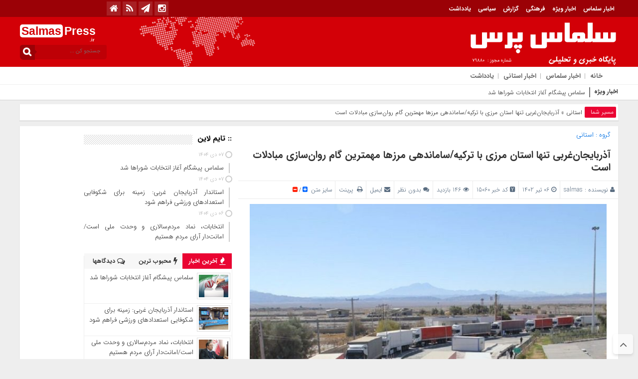

--- FILE ---
content_type: text/html; charset=UTF-8
request_url: https://salmaspress.ir/1402/04/%D8%A2%D8%B0%D8%B1%D8%A8%D8%A7%DB%8C%D8%AC%D8%A7%D9%86%D8%BA%D8%B1%D8%A8%DB%8C-%D8%AA%D9%86%D9%87%D8%A7-%D8%A7%D8%B3%D8%AA%D8%A7%D9%86-%D9%85%D8%B1%D8%B2%DB%8C-%D8%A8%D8%A7-%D8%AA%D8%B1%DA%A9/
body_size: 16377
content:
<!DOCTYPE html>
<html dir="rtl" lang="fa-IR" dir="rtl">
<head>
    <title>آذربایجان‌غربی تنها استان مرزی با ترکیه/ساماندهی مرزها مهمترین گام روان‌سازی مبادلات است</title>
<meta http-equiv="Content-Type" content="text/html; charset=utf-8" />
<meta http-equiv="Content-Language" content="fa">
<meta name="viewport" content="initial-scale=1.0, user-scalable=no, width=device-width">
<meta name="description" content="پایگاه خبری"/>
<link rel="shortcut icon" href="http://salmaspress.ir/wp-content/themes/Basirat/images/favicon.png" />
<link href="https://salmaspress.ir/wp-content/themes/Basirat/style.css" rel="stylesheet" type="text/css" />
<script type="text/javascript" src="https://salmaspress.ir/wp-content/themes/Basirat/js/tab-carousel.js"></script>
<meta name='robots' content='max-image-preview:large' />
<link rel="alternate" type="application/rss+xml" title="سلماس پرس &raquo; آذربایجان‌غربی تنها استان مرزی با ترکیه/ساماندهی مرزها مهمترین گام روان‌سازی مبادلات است خوراک دیدگاه‌ها" href="https://salmaspress.ir/1402/04/%d8%a2%d8%b0%d8%b1%d8%a8%d8%a7%db%8c%d8%ac%d8%a7%d9%86%d8%ba%d8%b1%d8%a8%db%8c-%d8%aa%d9%86%d9%87%d8%a7-%d8%a7%d8%b3%d8%aa%d8%a7%d9%86-%d9%85%d8%b1%d8%b2%db%8c-%d8%a8%d8%a7-%d8%aa%d8%b1%da%a9/feed/" />
<link rel="alternate" title="oEmbed (JSON)" type="application/json+oembed" href="https://salmaspress.ir/wp-json/oembed/1.0/embed?url=https%3A%2F%2Fsalmaspress.ir%2F1402%2F04%2F%25d8%25a2%25d8%25b0%25d8%25b1%25d8%25a8%25d8%25a7%25db%258c%25d8%25ac%25d8%25a7%25d9%2586%25d8%25ba%25d8%25b1%25d8%25a8%25db%258c-%25d8%25aa%25d9%2586%25d9%2587%25d8%25a7-%25d8%25a7%25d8%25b3%25d8%25aa%25d8%25a7%25d9%2586-%25d9%2585%25d8%25b1%25d8%25b2%25db%258c-%25d8%25a8%25d8%25a7-%25d8%25aa%25d8%25b1%25da%25a9%2F" />
<link rel="alternate" title="oEmbed (XML)" type="text/xml+oembed" href="https://salmaspress.ir/wp-json/oembed/1.0/embed?url=https%3A%2F%2Fsalmaspress.ir%2F1402%2F04%2F%25d8%25a2%25d8%25b0%25d8%25b1%25d8%25a8%25d8%25a7%25db%258c%25d8%25ac%25d8%25a7%25d9%2586%25d8%25ba%25d8%25b1%25d8%25a8%25db%258c-%25d8%25aa%25d9%2586%25d9%2587%25d8%25a7-%25d8%25a7%25d8%25b3%25d8%25aa%25d8%25a7%25d9%2586-%25d9%2585%25d8%25b1%25d8%25b2%25db%258c-%25d8%25a8%25d8%25a7-%25d8%25aa%25d8%25b1%25da%25a9%2F&#038;format=xml" />
<style id='wp-img-auto-sizes-contain-inline-css' type='text/css'>
img:is([sizes=auto i],[sizes^="auto," i]){contain-intrinsic-size:3000px 1500px}
/*# sourceURL=wp-img-auto-sizes-contain-inline-css */
</style>
<style id='wp-emoji-styles-inline-css' type='text/css'>

	img.wp-smiley, img.emoji {
		display: inline !important;
		border: none !important;
		box-shadow: none !important;
		height: 1em !important;
		width: 1em !important;
		margin: 0 0.07em !important;
		vertical-align: -0.1em !important;
		background: none !important;
		padding: 0 !important;
	}
/*# sourceURL=wp-emoji-styles-inline-css */
</style>
<style id='wp-block-library-inline-css' type='text/css'>
:root{--wp-block-synced-color:#7a00df;--wp-block-synced-color--rgb:122,0,223;--wp-bound-block-color:var(--wp-block-synced-color);--wp-editor-canvas-background:#ddd;--wp-admin-theme-color:#007cba;--wp-admin-theme-color--rgb:0,124,186;--wp-admin-theme-color-darker-10:#006ba1;--wp-admin-theme-color-darker-10--rgb:0,107,160.5;--wp-admin-theme-color-darker-20:#005a87;--wp-admin-theme-color-darker-20--rgb:0,90,135;--wp-admin-border-width-focus:2px}@media (min-resolution:192dpi){:root{--wp-admin-border-width-focus:1.5px}}.wp-element-button{cursor:pointer}:root .has-very-light-gray-background-color{background-color:#eee}:root .has-very-dark-gray-background-color{background-color:#313131}:root .has-very-light-gray-color{color:#eee}:root .has-very-dark-gray-color{color:#313131}:root .has-vivid-green-cyan-to-vivid-cyan-blue-gradient-background{background:linear-gradient(135deg,#00d084,#0693e3)}:root .has-purple-crush-gradient-background{background:linear-gradient(135deg,#34e2e4,#4721fb 50%,#ab1dfe)}:root .has-hazy-dawn-gradient-background{background:linear-gradient(135deg,#faaca8,#dad0ec)}:root .has-subdued-olive-gradient-background{background:linear-gradient(135deg,#fafae1,#67a671)}:root .has-atomic-cream-gradient-background{background:linear-gradient(135deg,#fdd79a,#004a59)}:root .has-nightshade-gradient-background{background:linear-gradient(135deg,#330968,#31cdcf)}:root .has-midnight-gradient-background{background:linear-gradient(135deg,#020381,#2874fc)}:root{--wp--preset--font-size--normal:16px;--wp--preset--font-size--huge:42px}.has-regular-font-size{font-size:1em}.has-larger-font-size{font-size:2.625em}.has-normal-font-size{font-size:var(--wp--preset--font-size--normal)}.has-huge-font-size{font-size:var(--wp--preset--font-size--huge)}.has-text-align-center{text-align:center}.has-text-align-left{text-align:left}.has-text-align-right{text-align:right}.has-fit-text{white-space:nowrap!important}#end-resizable-editor-section{display:none}.aligncenter{clear:both}.items-justified-left{justify-content:flex-start}.items-justified-center{justify-content:center}.items-justified-right{justify-content:flex-end}.items-justified-space-between{justify-content:space-between}.screen-reader-text{border:0;clip-path:inset(50%);height:1px;margin:-1px;overflow:hidden;padding:0;position:absolute;width:1px;word-wrap:normal!important}.screen-reader-text:focus{background-color:#ddd;clip-path:none;color:#444;display:block;font-size:1em;height:auto;left:5px;line-height:normal;padding:15px 23px 14px;text-decoration:none;top:5px;width:auto;z-index:100000}html :where(.has-border-color){border-style:solid}html :where([style*=border-top-color]){border-top-style:solid}html :where([style*=border-right-color]){border-right-style:solid}html :where([style*=border-bottom-color]){border-bottom-style:solid}html :where([style*=border-left-color]){border-left-style:solid}html :where([style*=border-width]){border-style:solid}html :where([style*=border-top-width]){border-top-style:solid}html :where([style*=border-right-width]){border-right-style:solid}html :where([style*=border-bottom-width]){border-bottom-style:solid}html :where([style*=border-left-width]){border-left-style:solid}html :where(img[class*=wp-image-]){height:auto;max-width:100%}:where(figure){margin:0 0 1em}html :where(.is-position-sticky){--wp-admin--admin-bar--position-offset:var(--wp-admin--admin-bar--height,0px)}@media screen and (max-width:600px){html :where(.is-position-sticky){--wp-admin--admin-bar--position-offset:0px}}

/*# sourceURL=wp-block-library-inline-css */
</style><style id='global-styles-inline-css' type='text/css'>
:root{--wp--preset--aspect-ratio--square: 1;--wp--preset--aspect-ratio--4-3: 4/3;--wp--preset--aspect-ratio--3-4: 3/4;--wp--preset--aspect-ratio--3-2: 3/2;--wp--preset--aspect-ratio--2-3: 2/3;--wp--preset--aspect-ratio--16-9: 16/9;--wp--preset--aspect-ratio--9-16: 9/16;--wp--preset--color--black: #000000;--wp--preset--color--cyan-bluish-gray: #abb8c3;--wp--preset--color--white: #ffffff;--wp--preset--color--pale-pink: #f78da7;--wp--preset--color--vivid-red: #cf2e2e;--wp--preset--color--luminous-vivid-orange: #ff6900;--wp--preset--color--luminous-vivid-amber: #fcb900;--wp--preset--color--light-green-cyan: #7bdcb5;--wp--preset--color--vivid-green-cyan: #00d084;--wp--preset--color--pale-cyan-blue: #8ed1fc;--wp--preset--color--vivid-cyan-blue: #0693e3;--wp--preset--color--vivid-purple: #9b51e0;--wp--preset--gradient--vivid-cyan-blue-to-vivid-purple: linear-gradient(135deg,rgb(6,147,227) 0%,rgb(155,81,224) 100%);--wp--preset--gradient--light-green-cyan-to-vivid-green-cyan: linear-gradient(135deg,rgb(122,220,180) 0%,rgb(0,208,130) 100%);--wp--preset--gradient--luminous-vivid-amber-to-luminous-vivid-orange: linear-gradient(135deg,rgb(252,185,0) 0%,rgb(255,105,0) 100%);--wp--preset--gradient--luminous-vivid-orange-to-vivid-red: linear-gradient(135deg,rgb(255,105,0) 0%,rgb(207,46,46) 100%);--wp--preset--gradient--very-light-gray-to-cyan-bluish-gray: linear-gradient(135deg,rgb(238,238,238) 0%,rgb(169,184,195) 100%);--wp--preset--gradient--cool-to-warm-spectrum: linear-gradient(135deg,rgb(74,234,220) 0%,rgb(151,120,209) 20%,rgb(207,42,186) 40%,rgb(238,44,130) 60%,rgb(251,105,98) 80%,rgb(254,248,76) 100%);--wp--preset--gradient--blush-light-purple: linear-gradient(135deg,rgb(255,206,236) 0%,rgb(152,150,240) 100%);--wp--preset--gradient--blush-bordeaux: linear-gradient(135deg,rgb(254,205,165) 0%,rgb(254,45,45) 50%,rgb(107,0,62) 100%);--wp--preset--gradient--luminous-dusk: linear-gradient(135deg,rgb(255,203,112) 0%,rgb(199,81,192) 50%,rgb(65,88,208) 100%);--wp--preset--gradient--pale-ocean: linear-gradient(135deg,rgb(255,245,203) 0%,rgb(182,227,212) 50%,rgb(51,167,181) 100%);--wp--preset--gradient--electric-grass: linear-gradient(135deg,rgb(202,248,128) 0%,rgb(113,206,126) 100%);--wp--preset--gradient--midnight: linear-gradient(135deg,rgb(2,3,129) 0%,rgb(40,116,252) 100%);--wp--preset--font-size--small: 13px;--wp--preset--font-size--medium: 20px;--wp--preset--font-size--large: 36px;--wp--preset--font-size--x-large: 42px;--wp--preset--spacing--20: 0.44rem;--wp--preset--spacing--30: 0.67rem;--wp--preset--spacing--40: 1rem;--wp--preset--spacing--50: 1.5rem;--wp--preset--spacing--60: 2.25rem;--wp--preset--spacing--70: 3.38rem;--wp--preset--spacing--80: 5.06rem;--wp--preset--shadow--natural: 6px 6px 9px rgba(0, 0, 0, 0.2);--wp--preset--shadow--deep: 12px 12px 50px rgba(0, 0, 0, 0.4);--wp--preset--shadow--sharp: 6px 6px 0px rgba(0, 0, 0, 0.2);--wp--preset--shadow--outlined: 6px 6px 0px -3px rgb(255, 255, 255), 6px 6px rgb(0, 0, 0);--wp--preset--shadow--crisp: 6px 6px 0px rgb(0, 0, 0);}:where(.is-layout-flex){gap: 0.5em;}:where(.is-layout-grid){gap: 0.5em;}body .is-layout-flex{display: flex;}.is-layout-flex{flex-wrap: wrap;align-items: center;}.is-layout-flex > :is(*, div){margin: 0;}body .is-layout-grid{display: grid;}.is-layout-grid > :is(*, div){margin: 0;}:where(.wp-block-columns.is-layout-flex){gap: 2em;}:where(.wp-block-columns.is-layout-grid){gap: 2em;}:where(.wp-block-post-template.is-layout-flex){gap: 1.25em;}:where(.wp-block-post-template.is-layout-grid){gap: 1.25em;}.has-black-color{color: var(--wp--preset--color--black) !important;}.has-cyan-bluish-gray-color{color: var(--wp--preset--color--cyan-bluish-gray) !important;}.has-white-color{color: var(--wp--preset--color--white) !important;}.has-pale-pink-color{color: var(--wp--preset--color--pale-pink) !important;}.has-vivid-red-color{color: var(--wp--preset--color--vivid-red) !important;}.has-luminous-vivid-orange-color{color: var(--wp--preset--color--luminous-vivid-orange) !important;}.has-luminous-vivid-amber-color{color: var(--wp--preset--color--luminous-vivid-amber) !important;}.has-light-green-cyan-color{color: var(--wp--preset--color--light-green-cyan) !important;}.has-vivid-green-cyan-color{color: var(--wp--preset--color--vivid-green-cyan) !important;}.has-pale-cyan-blue-color{color: var(--wp--preset--color--pale-cyan-blue) !important;}.has-vivid-cyan-blue-color{color: var(--wp--preset--color--vivid-cyan-blue) !important;}.has-vivid-purple-color{color: var(--wp--preset--color--vivid-purple) !important;}.has-black-background-color{background-color: var(--wp--preset--color--black) !important;}.has-cyan-bluish-gray-background-color{background-color: var(--wp--preset--color--cyan-bluish-gray) !important;}.has-white-background-color{background-color: var(--wp--preset--color--white) !important;}.has-pale-pink-background-color{background-color: var(--wp--preset--color--pale-pink) !important;}.has-vivid-red-background-color{background-color: var(--wp--preset--color--vivid-red) !important;}.has-luminous-vivid-orange-background-color{background-color: var(--wp--preset--color--luminous-vivid-orange) !important;}.has-luminous-vivid-amber-background-color{background-color: var(--wp--preset--color--luminous-vivid-amber) !important;}.has-light-green-cyan-background-color{background-color: var(--wp--preset--color--light-green-cyan) !important;}.has-vivid-green-cyan-background-color{background-color: var(--wp--preset--color--vivid-green-cyan) !important;}.has-pale-cyan-blue-background-color{background-color: var(--wp--preset--color--pale-cyan-blue) !important;}.has-vivid-cyan-blue-background-color{background-color: var(--wp--preset--color--vivid-cyan-blue) !important;}.has-vivid-purple-background-color{background-color: var(--wp--preset--color--vivid-purple) !important;}.has-black-border-color{border-color: var(--wp--preset--color--black) !important;}.has-cyan-bluish-gray-border-color{border-color: var(--wp--preset--color--cyan-bluish-gray) !important;}.has-white-border-color{border-color: var(--wp--preset--color--white) !important;}.has-pale-pink-border-color{border-color: var(--wp--preset--color--pale-pink) !important;}.has-vivid-red-border-color{border-color: var(--wp--preset--color--vivid-red) !important;}.has-luminous-vivid-orange-border-color{border-color: var(--wp--preset--color--luminous-vivid-orange) !important;}.has-luminous-vivid-amber-border-color{border-color: var(--wp--preset--color--luminous-vivid-amber) !important;}.has-light-green-cyan-border-color{border-color: var(--wp--preset--color--light-green-cyan) !important;}.has-vivid-green-cyan-border-color{border-color: var(--wp--preset--color--vivid-green-cyan) !important;}.has-pale-cyan-blue-border-color{border-color: var(--wp--preset--color--pale-cyan-blue) !important;}.has-vivid-cyan-blue-border-color{border-color: var(--wp--preset--color--vivid-cyan-blue) !important;}.has-vivid-purple-border-color{border-color: var(--wp--preset--color--vivid-purple) !important;}.has-vivid-cyan-blue-to-vivid-purple-gradient-background{background: var(--wp--preset--gradient--vivid-cyan-blue-to-vivid-purple) !important;}.has-light-green-cyan-to-vivid-green-cyan-gradient-background{background: var(--wp--preset--gradient--light-green-cyan-to-vivid-green-cyan) !important;}.has-luminous-vivid-amber-to-luminous-vivid-orange-gradient-background{background: var(--wp--preset--gradient--luminous-vivid-amber-to-luminous-vivid-orange) !important;}.has-luminous-vivid-orange-to-vivid-red-gradient-background{background: var(--wp--preset--gradient--luminous-vivid-orange-to-vivid-red) !important;}.has-very-light-gray-to-cyan-bluish-gray-gradient-background{background: var(--wp--preset--gradient--very-light-gray-to-cyan-bluish-gray) !important;}.has-cool-to-warm-spectrum-gradient-background{background: var(--wp--preset--gradient--cool-to-warm-spectrum) !important;}.has-blush-light-purple-gradient-background{background: var(--wp--preset--gradient--blush-light-purple) !important;}.has-blush-bordeaux-gradient-background{background: var(--wp--preset--gradient--blush-bordeaux) !important;}.has-luminous-dusk-gradient-background{background: var(--wp--preset--gradient--luminous-dusk) !important;}.has-pale-ocean-gradient-background{background: var(--wp--preset--gradient--pale-ocean) !important;}.has-electric-grass-gradient-background{background: var(--wp--preset--gradient--electric-grass) !important;}.has-midnight-gradient-background{background: var(--wp--preset--gradient--midnight) !important;}.has-small-font-size{font-size: var(--wp--preset--font-size--small) !important;}.has-medium-font-size{font-size: var(--wp--preset--font-size--medium) !important;}.has-large-font-size{font-size: var(--wp--preset--font-size--large) !important;}.has-x-large-font-size{font-size: var(--wp--preset--font-size--x-large) !important;}
/*# sourceURL=global-styles-inline-css */
</style>

<style id='classic-theme-styles-inline-css' type='text/css'>
/*! This file is auto-generated */
.wp-block-button__link{color:#fff;background-color:#32373c;border-radius:9999px;box-shadow:none;text-decoration:none;padding:calc(.667em + 2px) calc(1.333em + 2px);font-size:1.125em}.wp-block-file__button{background:#32373c;color:#fff;text-decoration:none}
/*# sourceURL=/wp-includes/css/classic-themes.min.css */
</style>
<script type="text/javascript" src="https://salmaspress.ir/wp-includes/js/jquery/jquery.min.js?ver=3.7.1" id="jquery-core-js"></script>
<script type="text/javascript" src="https://salmaspress.ir/wp-includes/js/jquery/jquery-migrate.min.js?ver=3.4.1" id="jquery-migrate-js"></script>
<script type="text/javascript" src="https://salmaspress.ir/wp-content/themes/Basirat/js/resize.js?ver=6.9" id="resize-js"></script>
<link rel="https://api.w.org/" href="https://salmaspress.ir/wp-json/" /><link rel="alternate" title="JSON" type="application/json" href="https://salmaspress.ir/wp-json/wp/v2/posts/15060" /><link rel="EditURI" type="application/rsd+xml" title="RSD" href="https://salmaspress.ir/xmlrpc.php?rsd" />
<link rel="canonical" href="https://salmaspress.ir/1402/04/%d8%a2%d8%b0%d8%b1%d8%a8%d8%a7%db%8c%d8%ac%d8%a7%d9%86%d8%ba%d8%b1%d8%a8%db%8c-%d8%aa%d9%86%d9%87%d8%a7-%d8%a7%d8%b3%d8%aa%d8%a7%d9%86-%d9%85%d8%b1%d8%b2%db%8c-%d8%a8%d8%a7-%d8%aa%d8%b1%da%a9/" />
<link rel='shortlink' href='https://salmaspress.ir/?p=15060' />
<script type='text/javascript' src='https://salmaspress.ir/wp-content/themes/Basirat/js/scripts.js'></script>
</head>
<body>
<style>
div.pagination a:hover,div.pagination span{border: 1px solid #d30007 !important;}
body{background:#eeeeee !important;}.scroll-nav a.activeSlide,#wp-calendar th,div.pagination a:hover,#breadcrumbs #path span:first-child,#tabbed-widget ul.tabs li.active a,.special .event.active,.header-logo,div.pagination span,.cat-tabs-header li.active a{background: #d30007 !important;}.search-block:after{border-left-color:#9b0106 !important} .top-menu,.search-block .search-button ,#wp-calendar #today,#wp-calendar th:hover,.top-navbar ul{background: #9b0106 !important;}.special .event.active:before{border-top: 10px solid#d30007 !important;}.comment-awaiting-moderation,.titre{color:#d30007 !important;}.post_dl_body a{background:#d30007 !important;}.comment-body a.comment-reply-link:hover,.button, a.button, a.more-link, #main-content input[type="submit"], .form-submit #submit, #login-form .login-button, .widget-feedburner .feedburner-subscribe, input[type="submit"], #buddypress button, #buddypress a.button, #buddypress input[type="submit"], #buddypress input[type="reset"], #buddypress ul.button-nav li a, #buddypress div.generic-button a, #buddypress .comment-reply-link, a.bp-title-button,.flex-control-paging li a.flex-active,.flex-control-paging li a:hover,.titl_image,#header,.titl_film{background:#d30007 !important;} .scroll-nav a.activeSlide,#wp-calendar th,div.pagination a:hover,#breadcrumbs #path span:first-child,#tabbed-widget ul.tabs li.active a,.special .event.active{background: #ea0432 !important;}.scroll-box .scroll-item a:hover,.spical-left-c-title-2 a:hover, .title-box-txt a:hover,.single-content-manba:hover a,#breadcrumbs #path a:hover,.other-item-conect-related-txt a:hover,.other-item-conect-next:hover a,.other-item-conect-prev:hover a,.postinfo ul li a:hover,.single-content-title1 a:hover,.single-content-title a:hover,.main-one-news-3-title-2 a:hover, .main-one-news-3-title-3 ul li a:hover, .section-right-title a:hover, .section-left-title ul li a:hover, .last-post-box-txt a:hover, .main-one-news-2-title-2 a:hover, .last-post-box-txt a:hover,.post-wrap ul li:hover i,.post-wrap ul li:hover::before, .post-wrap ul li:hover a, .widg-icon:hover, .main-one-news-1-title-2:hover a,.section-left ul li a:hover{color:#9b0106 !important;}</style><div id="header">
 <div class="top-menu">
 <div class="top-menu-balans">
<a class="toggle" href="#toggle" onclick="openNav()"><span class="icon-reorder"></span></a>
<div class="top-menu-right"> <div class="top-navbar"> <div class="menu-%d8%a8%d8%a7%d9%84%d8%a7-container"><ul id="menu-%d8%a8%d8%a7%d9%84%d8%a7" class="menu"><li id="menu-item-13272" class="menu-item menu-item-type-taxonomy menu-item-object-category menu-item-13272"><a href="https://salmaspress.ir/category/salmasnews/">اخبار سلماس</a></li>
<li id="menu-item-13273" class="menu-item menu-item-type-taxonomy menu-item-object-category menu-item-13273"><a href="https://salmaspress.ir/category/vipnews/">اخبار ویژه</a></li>
<li id="menu-item-13274" class="menu-item menu-item-type-taxonomy menu-item-object-category menu-item-13274"><a href="https://salmaspress.ir/category/farhangi/">فرهنگی</a></li>
<li id="menu-item-13275" class="menu-item menu-item-type-taxonomy menu-item-object-category menu-item-13275"><a href="https://salmaspress.ir/category/%da%af%d8%b2%d8%a7%d8%b1%d8%b4/">گزارش</a></li>
<li id="menu-item-13276" class="menu-item menu-item-type-taxonomy menu-item-object-category menu-item-13276"><a href="https://salmaspress.ir/category/siasi/">سیاسی</a></li>
<li id="menu-item-13277" class="menu-item menu-item-type-taxonomy menu-item-object-category menu-item-13277"><a href="https://salmaspress.ir/category/%db%8c%d8%a7%d8%af%d8%af%d8%a7%d8%b4%d8%aa/">یادداشت</a></li>
</ul></div> </div> </div>
 <div class="top-menu-left">
 <div class="social"><ul class="social">
<li><a href="https://instagram.com/salmasnews"><i class="fa fa-instagram"></i></a></li><li><a href="https://t.me/salmasnews"><i class="fa fa-paper-plane"></i></a></li>		
<li><a href="https://salmaspress.ir/feed/rss/"><i class="fa fa-rss"></i></a></li> <li><a href="https://salmaspress.ir"><i class="fa fa-home" aria-hidden="true"></i></a></li></ul> </div>
 
 </div>
 </div>
 </div>
 <div class="header-logo"> <div class="logo-balans"> <div class="logo-right">
      <a href="https://salmaspress.ir">
          <img src="http://salmaspress.ir/wp-content/uploads/salmaspress-copy-1.png" alt="سلماس پرس">
           </a>
 </div> <div class="logo-mildd"> <div class="logo-bg">
 <div class="banner">  </div>


 </div> </div> <div class="logo-left"> <div class="logo-title-1">
 <div class="titre-logo-left navbar-brand hidden-xs"> 
  <div class="titre">Salmas</div> 
 <div class="titre-news"> Press <span>.ir</span></div>
  </div> </div> 															<div class="search-block">						<form method="get" id="searchform-header" action="https://salmaspress.ir/">							<b class="search-button" type="submit" value="جستجو کن ..."></b>								<input type="text" id="s" placeholder="جستجو کن ..." value="" name="s" />						</form>					</div>						 </div> </div> </div>
 <!------------ منوی اصلی -----------------> <div class="categories"> <div class="categories-top">  <div class="primary-nav"> <div class="menu-%d9%85%d9%86%d9%88%db%8c-%d8%a7%d8%b5%d9%84%db%8c-container"><ul id="menu-%d9%85%d9%86%d9%88%db%8c-%d8%a7%d8%b5%d9%84%db%8c" class="menu"><li id="menu-item-11272" class="menu-item menu-item-type-custom menu-item-object-custom menu-item-home menu-item-11272"><a href="http://salmaspress.ir">خانه</a></li>
<li id="menu-item-11902" class="menu-item menu-item-type-taxonomy menu-item-object-category menu-item-11902"><a href="https://salmaspress.ir/category/salmasnews/">اخبار سلماس</a></li>
<li id="menu-item-11903" class="menu-item menu-item-type-taxonomy menu-item-object-category current-post-ancestor current-menu-parent current-post-parent menu-item-11903"><a href="https://salmaspress.ir/category/ostani/">اخبار استانی</a></li>
<li id="menu-item-11904" class="menu-item menu-item-type-taxonomy menu-item-object-category menu-item-11904"><a href="https://salmaspress.ir/category/%db%8c%d8%a7%d8%af%d8%af%d8%a7%d8%b4%d8%aa/">یادداشت</a></li>
</ul></div> </div> </div> </div> <!------------ منوی اصلی ----------------->
 </div>
 <div id="mySidenav" class="sidenav"> <a href="javascript:void(0)" class="closebtn" onclick="closeNav()">&times;</a>
<center>															<div class="search-block">						<form method="get" id="searchform-header" action="https://salmaspress.ir/">							<b class="search-button" type="submit" value="جستجو کن ..."></b>								<input type="text" id="s" placeholder="جستجو کن ..." value="" name="s" />						</form>					</div>						</center>
<div class="clear"></div>
 <h3>منوی بالا</h3> <div class="menu-ris"> 	<div class="content"> 	<ul class="category">    <div class="menu-%d8%a8%d8%a7%d9%84%d8%a7-container"><ul id="menu-%d8%a8%d8%a7%d9%84%d8%a7-1" class="menu"><li class="menu-item menu-item-type-taxonomy menu-item-object-category menu-item-13272"><a href="https://salmaspress.ir/category/salmasnews/">اخبار سلماس</a></li>
<li class="menu-item menu-item-type-taxonomy menu-item-object-category menu-item-13273"><a href="https://salmaspress.ir/category/vipnews/">اخبار ویژه</a></li>
<li class="menu-item menu-item-type-taxonomy menu-item-object-category menu-item-13274"><a href="https://salmaspress.ir/category/farhangi/">فرهنگی</a></li>
<li class="menu-item menu-item-type-taxonomy menu-item-object-category menu-item-13275"><a href="https://salmaspress.ir/category/%da%af%d8%b2%d8%a7%d8%b1%d8%b4/">گزارش</a></li>
<li class="menu-item menu-item-type-taxonomy menu-item-object-category menu-item-13276"><a href="https://salmaspress.ir/category/siasi/">سیاسی</a></li>
<li class="menu-item menu-item-type-taxonomy menu-item-object-category menu-item-13277"><a href="https://salmaspress.ir/category/%db%8c%d8%a7%d8%af%d8%af%d8%a7%d8%b4%d8%aa/">یادداشت</a></li>
</ul></div> 	</ul> 	</div> </div> <h3>منوی اصلی</h3> <div class="menu-ris"> 	<div class="content"> 	<ul class="category">    <div class="menu-%d9%85%d9%86%d9%88%db%8c-%d8%a7%d8%b5%d9%84%db%8c-container"><ul id="menu-%d9%85%d9%86%d9%88%db%8c-%d8%a7%d8%b5%d9%84%db%8c-1" class="menu"><li class="menu-item menu-item-type-custom menu-item-object-custom menu-item-home menu-item-11272"><a href="http://salmaspress.ir">خانه</a></li>
<li class="menu-item menu-item-type-taxonomy menu-item-object-category menu-item-11902"><a href="https://salmaspress.ir/category/salmasnews/">اخبار سلماس</a></li>
<li class="menu-item menu-item-type-taxonomy menu-item-object-category current-post-ancestor current-menu-parent current-post-parent menu-item-11903"><a href="https://salmaspress.ir/category/ostani/">اخبار استانی</a></li>
<li class="menu-item menu-item-type-taxonomy menu-item-object-category menu-item-11904"><a href="https://salmaspress.ir/category/%db%8c%d8%a7%d8%af%d8%af%d8%a7%d8%b4%d8%aa/">یادداشت</a></li>
</ul></div> 	</ul> 	</div> </div>  <h3>دسترسی سریع</h3> <div class="menu-ris"> 	<div class="content"> 	<ul class="category">    <div class="menu-%d8%af%d8%b3%d8%aa%d8%b1%d8%b3%d9%8a-%d8%b3%d8%b1%d9%8a%d8%b9-container"><ul id="menu-%d8%af%d8%b3%d8%aa%d8%b1%d8%b3%d9%8a-%d8%b3%d8%b1%d9%8a%d8%b9" class="menu"><li id="menu-item-11357" class="menu-item menu-item-type-custom menu-item-object-custom menu-item-11357"><a href="http://#">استخدام</a></li>
<li id="menu-item-11358" class="menu-item menu-item-type-custom menu-item-object-custom menu-item-11358"><a href="http://#">ارسال خبر</a></li>
<li id="menu-item-11359" class="menu-item menu-item-type-custom menu-item-object-custom menu-item-11359"><a href="http://#">شرایط استفاده</a></li>
<li id="menu-item-11360" class="menu-item menu-item-type-custom menu-item-object-custom menu-item-11360"><a href="http://#">ثبت نام</a></li>
<li id="menu-item-11361" class="menu-item menu-item-type-custom menu-item-object-custom menu-item-11361"><a href="http://#">ورود به سایت</a></li>
</ul></div> 	</ul> 	</div> </div>  <h3>اخبار سایت</h3> <div class="menu-ris"> 	<div class="content"> 	<ul class="category">    <div class="menu-%d8%a7%d8%ae%d8%a8%d8%a7%d8%b1-%d8%b3%d8%a7%db%8c%d8%aa-container"><ul id="menu-%d8%a7%d8%ae%d8%a8%d8%a7%d8%b1-%d8%b3%d8%a7%db%8c%d8%aa" class="menu"><li id="menu-item-11347" class="menu-item menu-item-type-taxonomy menu-item-object-category menu-item-11347"><a href="https://salmaspress.ir/category/%da%af%d8%b2%d8%a7%d8%b1%d8%b4/">گزارش</a></li>
<li id="menu-item-11348" class="menu-item menu-item-type-taxonomy menu-item-object-category menu-item-11348"><a href="https://salmaspress.ir/category/%db%8c%d8%a7%d8%af%d8%af%d8%a7%d8%b4%d8%aa/">یادداشت</a></li>
</ul></div> 	</ul> 	</div> 	 <h3>چند رسانه</h3> <div class="menu-ris"> 	<div class="content"> 	<ul class="category">    <div class="menu-%da%86%d9%86%d8%af-%d8%b1%d8%b3%d8%a7%d9%86%d9%87-%d8%a7%d9%8a-container"><ul id="menu-%da%86%d9%86%d8%af-%d8%b1%d8%b3%d8%a7%d9%86%d9%87-%d8%a7%d9%8a" class="menu"><li id="menu-item-11353" class="menu-item menu-item-type-taxonomy menu-item-object-category menu-item-11353"><a href="https://salmaspress.ir/category/%da%af%d8%b2%d8%a7%d8%b1%d8%b4/">گزارش</a></li>
<li id="menu-item-11354" class="menu-item menu-item-type-taxonomy menu-item-object-category menu-item-11354"><a href="https://salmaspress.ir/category/%db%8c%d8%a7%d8%af%d8%af%d8%a7%d8%b4%d8%aa/">یادداشت</a></li>
</ul></div> 	</ul> 	</div> </div>
 </div>   </div>
<div class="clear"></div><div class="ticker">
<div class="breaking-news">
 <h2>اخبار ویژه</h2> 
 <span></span>
<ul>
  <li><a href="https://salmaspress.ir/1404/10/%d8%b3%d9%84%d9%85%d8%a7%d8%b3-%d9%be%db%8c%d8%b4%da%af%d8%a7%d9%85-%d8%a2%d8%ba%d8%a7%d8%b2-%d8%a7%d9%86%d8%aa%d8%ae%d8%a7%d8%a8%d8%a7%d8%aa-%d8%b4%d9%88%d8%b1%d8%a7%d9%87%d8%a7-%d8%b4%d8%af/" title="سلماس پیشگام آغاز انتخابات شوراها شد">سلماس پیشگام آغاز انتخابات شوراها شد</a></li>
 <li><a href="https://salmaspress.ir/1404/10/%d8%a7%d8%b3%d8%aa%d8%a7%d9%86%d8%af%d8%a7%d8%b1-%d8%a2%d8%b0%d8%b1%d8%a8%d8%a7%db%8c%d8%ac%d8%a7%d9%86-%d8%ba%d8%b1%d8%a8%db%8c-%d8%b2%d9%85%db%8c%d9%86%d9%87-%d8%a8%d8%b1%d8%a7%db%8c-%d8%b4%da%a9/" title="استاندار آذربایجان غربی: زمینه برای شکوفایی استعدادهای ورزشی فراهم شود">استاندار آذربایجان غربی: زمینه برای شکوفایی استعدادهای ورزشی فراهم شود</a></li>
 <li><a href="https://salmaspress.ir/1404/10/%d8%a7%d9%86%d8%aa%d8%ae%d8%a7%d8%a8%d8%a7%d8%aa%d8%8c-%d9%86%d9%85%d8%a7%d8%af-%d9%85%d8%b1%d8%af%d9%85%d8%b3%d8%a7%d9%84%d8%a7%d8%b1%db%8c-%d9%88-%d9%88%d8%ad%d8%af%d8%aa-%d9%85%d9%84%db%8c/" title="انتخابات، نماد مردم‌سالاری و وحدت ملی است/امانت‌دار آرای مردم هستیم">انتخابات، نماد مردم‌سالاری و وحدت ملی است/امانت‌دار آرای مردم هستیم</a></li>
 <li><a href="https://salmaspress.ir/1404/10/%d8%a7%d8%ad%db%8c%d8%a7%db%8c-%d8%af%d8%b1%db%8c%d8%a7%da%86%d9%87-%d8%a7%d8%b1%d9%88%d9%85%db%8c%d9%87-%d8%af%d8%b1-%da%af%d8%b1%d9%88-%d9%86%d9%82%d8%b4%d8%a2%d9%81%d8%b1%db%8c%d9%86%db%8c/" title="احیای دریاچه ارومیه در گرو نقش‌آفرینی و مشارکت مردمی است">احیای دریاچه ارومیه در گرو نقش‌آفرینی و مشارکت مردمی است</a></li>
 <li><a href="https://salmaspress.ir/1404/10/%d8%a8%d8%b1%d9%81%d8%b1%d9%88%d8%a8%db%8c-%db%b2%db%b2-%da%a9%db%8c%d9%84%d9%88%d9%85%d8%aa%d8%b1-%d8%a7%d8%b2-%d8%b1%d8%a7%d9%87%d9%87%d8%a7%db%8c-%d8%a2%d8%b0%d8%b1%d8%a8%d8%a7/" title="برف‌روبی ۲۲ کیلومتر از راه‌های آذربایجان‌غربی؛ همه محورها باز هستند">برف‌روبی ۲۲ کیلومتر از راه‌های آذربایجان‌غربی؛ همه محورها باز هستند</a></li>
 <li><a href="https://salmaspress.ir/1404/10/%d8%aa%d8%a3%da%a9%db%8c%d8%af-%d8%a7%d8%b3%d8%aa%d8%a7%d9%86%d8%af%d8%a7%d8%b1-%d8%a2%d8%b0%d8%b1%d8%a8%d8%a7%db%8c%d8%ac%d8%a7%d9%86%d8%ba%d8%b1%d8%a8%db%8c-%d8%a8%d8%b1-%d8%aa%d9%88%d8%b3/" title="تأکید استاندار آذربایجان‌غربی بر توسعه زیرساخت‌های ترانزیتی؛ ضرورت ایجاد ۱۰ مرکز لجستیک">تأکید استاندار آذربایجان‌غربی بر توسعه زیرساخت‌های ترانزیتی؛ ضرورت ایجاد ۱۰ مرکز لجستیک</a></li>
  </ul>
<div class="jdate">
<marquee direction="right" width="100%" height="30" scrollamount="3" behavior="scroll" onmouseover="this.setAttribute('scrollAmount', 0, 0)" onmouseout="this.setAttribute('scrollAmount', 2, 0)">
 امروز : شنبه, ۱۱ بهمن , ۱۴۰۴&nbsp; .::. &nbsp;   برابر با : Saturday, 31 January , 2026   &nbsp;.::.&nbsp;  اخبار منتشر شده : 0 خبر  </marquee>
 </div>
 </div>
  </div>
 <script type="text/javascript">
jQuery(document).ready(function(){
createTicker();
});
</script>
<div class="breadcrumbs">
<section id="breadcrumbs">
    <div id="path">
        <span> مسیر شما  &nbsp;&nbsp;</span>
                    <a href="https://salmaspress.ir/category/ostani/">استانی</a>
            <span> » آذربایجان‌غربی تنها استان مرزی با ترکیه/ساماندهی مرزها مهمترین گام روان‌سازی مبادلات است</span>
            </div>
</section>
</div>
<div class="index">
<div id="main">
<div id="main-top">
<div class="single-categ"> گروه : <a href="https://salmaspress.ir/category/ostani/" rel="category tag">استانی</a></div><div class="single-content-anavin"><a></a></div><div class="single-content-title"><a href="https://salmaspress.ir/1402/04/%d8%a2%d8%b0%d8%b1%d8%a8%d8%a7%db%8c%d8%ac%d8%a7%d9%86%d8%ba%d8%b1%d8%a8%db%8c-%d8%aa%d9%86%d9%87%d8%a7-%d8%a7%d8%b3%d8%aa%d8%a7%d9%86-%d9%85%d8%b1%d8%b2%db%8c-%d8%a8%d8%a7-%d8%aa%d8%b1%da%a9/">آذربایجان‌غربی تنها استان مرزی با ترکیه/ساماندهی مرزها مهمترین گام روان‌سازی مبادلات است</a></div>
</div>
<div class="postinfo">
<ul>
<li><i class="fa fa-user" aria-hidden="true"></i> نویسنده : <a href="https://salmaspress.ir/author/salmas/" title="ارسال شده توسط salmas" rel="author">salmas</a></li> <li><i class="fa fa-clock-o" aria-hidden="true"></i> 06 تیر 1402</li> <li><i class="fa fa-hacker-news" aria-hidden="true"></i> کد خبر 15060</li><li><i class="fa fa-eye" aria-hidden="true"></i> 146 بازدید</li><li><i class="fa fa-comments" aria-hidden="true"></i>  <a href="https://salmaspress.ir/1402/04/%d8%a2%d8%b0%d8%b1%d8%a8%d8%a7%db%8c%d8%ac%d8%a7%d9%86%d8%ba%d8%b1%d8%a8%db%8c-%d8%aa%d9%86%d9%87%d8%a7-%d8%a7%d8%b3%d8%aa%d8%a7%d9%86-%d9%85%d8%b1%d8%b2%db%8c-%d8%a8%d8%a7-%d8%aa%d8%b1%da%a9/#respond">بدون نظر</a></li><li><i class="fa fa-envelope" aria-hidden="true"></i> <a rel="nofollow" href="mailto:?subject=Sur%20%D8%B3%D9%84%D9%85%D8%A7%D8%B3%20%D9%BE%D8%B1%D8%B3%20%3A%20%D8%A2%D8%B0%D8%B1%D8%A8%D8%A7%DB%8C%D8%AC%D8%A7%D9%86%E2%80%8C%D8%BA%D8%B1%D8%A8%DB%8C%20%D8%AA%D9%86%D9%87%D8%A7%20%D8%A7%D8%B3%D8%AA%D8%A7%D9%86%20%D9%85%D8%B1%D8%B2%DB%8C%20%D8%A8%D8%A7%20%D8%AA%D8%B1%DA%A9%DB%8C%D9%87%2F%D8%B3%D8%A7%D9%85%D8%A7%D9%86%D8%AF%D9%87%DB%8C%20%D9%85%D8%B1%D8%B2%D9%87%D8%A7%20%D9%85%D9%87%D9%85%D8%AA%D8%B1%DB%8C%D9%86%20%DA%AF%D8%A7%D9%85%20%D8%B1%D9%88%D8%A7%D9%86%E2%80%8C%D8%B3%D8%A7%D8%B2%DB%8C%20%D9%85%D8%A8%D8%A7%D8%AF%D9%84%D8%A7%D8%AA%20%D8%A7%D8%B3%D8%AA&amp;body=I%20recommend%20this%20page%20%3A%20%D8%A2%D8%B0%D8%B1%D8%A8%D8%A7%DB%8C%D8%AC%D8%A7%D9%86%E2%80%8C%D8%BA%D8%B1%D8%A8%DB%8C%20%D8%AA%D9%86%D9%87%D8%A7%20%D8%A7%D8%B3%D8%AA%D8%A7%D9%86%20%D9%85%D8%B1%D8%B2%DB%8C%20%D8%A8%D8%A7%20%D8%AA%D8%B1%DA%A9%DB%8C%D9%87%2F%D8%B3%D8%A7%D9%85%D8%A7%D9%86%D8%AF%D9%87%DB%8C%20%D9%85%D8%B1%D8%B2%D9%87%D8%A7%20%D9%85%D9%87%D9%85%D8%AA%D8%B1%DB%8C%D9%86%20%DA%AF%D8%A7%D9%85%20%D8%B1%D9%88%D8%A7%D9%86%E2%80%8C%D8%B3%D8%A7%D8%B2%DB%8C%20%D9%85%D8%A8%D8%A7%D8%AF%D9%84%D8%A7%D8%AA%20%D8%A7%D8%B3%D8%AA.%20You%20can%20read%20it%20on%20%3A%20https%3A%2F%2Fsalmaspress.ir%2F1402%2F04%2F%25d8%25a2%25d8%25b0%25d8%25b1%25d8%25a8%25d8%25a7%25db%258c%25d8%25ac%25d8%25a7%25d9%2586%25d8%25ba%25d8%25b1%25d8%25a8%25db%258c-%25d8%25aa%25d9%2586%25d9%2587%25d8%25a7-%25d8%25a7%25d8%25b3%25d8%25aa%25d8%25a7%25d9%2586-%25d9%2585%25d8%25b1%25d8%25b2%25db%258c-%25d8%25a8%25d8%25a7-%25d8%25aa%25d8%25b1%25da%25a9%2F" title=" ایمیل  : آذربایجان‌غربی تنها استان مرزی با ترکیه/ساماندهی مرزها مهمترین گام روان‌سازی مبادلات است"> ایمیل </a></li><li><a class="print" href="#" onclick='window.open("https://salmaspress.ir/1402/04/%d8%a2%d8%b0%d8%b1%d8%a8%d8%a7%db%8c%d8%ac%d8%a7%d9%86%d8%ba%d8%b1%d8%a8%db%8c-%d8%aa%d9%86%d9%87%d8%a7-%d8%a7%d8%b3%d8%aa%d8%a7%d9%86-%d9%85%d8%b1%d8%b2%db%8c-%d8%a8%d8%a7-%d8%aa%d8%b1%da%a9/?print=1", "printwin","left=200,top=200,width=820,height=550,toolbar=1,resizable=0,status=0,scrollbars=1");'><i class="fa fa-print" aria-hidden="true"></i>&nbsp; پرینت</a></li><div class="single-resize"> <p><span class="ico"><a>سایز متن </a></span>&nbsp;<a id="increase-font" href="#"><i class="fa fa-plus-square" aria-hidden="true"></i></a> / <a id="decrease-font" href="#"><i class="fa fa-minus-square" aria-hidden="true"></i></a></p> </div> 
</ul>
 </div>
 
 <div class="single-content-images"><img width="676" height="450" src="https://salmaspress.ir/wp-content/uploads/169341032-676x450.jpg" class="attachment-img-700 size-img-700 wp-post-image" alt="آذربایجان‌غربی تنها استان مرزی با ترکیه/ساماندهی مرزها مهمترین گام روان‌سازی مبادلات است" title="آذربایجان‌غربی تنها استان مرزی با ترکیه/ساماندهی مرزها مهمترین گام روان‌سازی مبادلات است" decoding="async" fetchpriority="high" srcset="https://salmaspress.ir/wp-content/uploads/169341032-676x450.jpg 676w, https://salmaspress.ir/wp-content/uploads/169341032-300x200.jpg 300w, https://salmaspress.ir/wp-content/uploads/169341032-768x511.jpg 768w, https://salmaspress.ir/wp-content/uploads/169341032-375x250.jpg 375w, https://salmaspress.ir/wp-content/uploads/169341032-240x160.jpg 240w, https://salmaspress.ir/wp-content/uploads/169341032-130x87.jpg 130w, https://salmaspress.ir/wp-content/uploads/169341032.jpg 1000w" sizes="(max-width: 676px) 100vw, 676px" /> </div> <div class="single-content-txte-post">
<div class="resize">
<p><p><h۳ class="summary introtext">استاندار آذربایجان‌غربی با اشاره به اینکه ما تنها استان دارای مرز مشترک با ترکیه هستیم، گفت: باید با قدرت و سرعت به سمت روان‌سازی مبادلات با این کشور حرکت کنیم که ساماندهی مرزها مهمترین گام در این بخش است.</h۳></p>
<div class="item-body">
<div class="item-text">
<h۳>محمدصادق معتمدیان روز سه‌شنبه در جلسه میز کشوری ترکیه در ارومیه افزود: نقش آفرینی آذربایجان غربی با توجه به زیرساخت‌ها و وجود مرز طولانی افزایش در این حوزه می‌یابد که در این خصوص، اقداماتی هم صورت گرفته است.</h۳><br />
<h۳>وی با بیان اینکه ترکیه جایگاه سوم تجارت ایران را دارد، اظهار کرد: باید برای ارتقای سهم این کشور در حوزه تجارت بویژه صادرات، زمینه ارتقای سهم استان در حوزه تصمیم‌گیری‌های تجاری در مرزها بیشتر فراهم شود.</h۳><br />
<h۳>استاندار آذربایجان‌غربی در خصوص‌ زیرساخت‌های توسعه استان ادامه داد: بیش از ۲۵ درصد از پایانه‌های مرزی کشور در این استان وجود دارد، زیرساخت‌های تجاری استان ما تاریخی است و علاوه بر وجود مرز بازرگان که از بزرگترین مرزهای کشور است، ۹ گمرک دیگر هم داریم.</h۳><br />
<h۳></h۳><br />
<h۳>معتمدیان درخصوص مشکلات مرزهای آذربایجان‌غربی گفت: مسیر نامناسب در مرزهای مختلف بویژه بازرگان، مشکلات مربوط به حوزه حمل و نقل ریلی و نبود زیرساخت‌های حمل و نقل، نداشتن قدرت رقابت برای تولیدکنندگان استان به دلیل بالا بودن قیمت تمام شده و کرایه، تمرکزگرایی و تصمیم‌گیری در خصوص حوزه‌های تجاری مرز در مرکز از جمله این مشکلات است.</h۳><br />
<h۳>وی اضافه کرد: البته ما بدنبال چهار بانده کردن همه‌ مسیرهای منتهی به پایانه‌های مرزی در آذربایجان‌غربی هستیم که در این خصوص مسیر منتهی به مرز سرو در ارومیه به اتمام رسیده و زیربار ترافیک رفته است.</h۳><br />
<h۳>معتمدیان یادآور شد: در مسیرهای بازرگان، رازی و تمرچین هم اقدامات لازم صورت گرفته و سعی داریم تا پایان این دولت، این مسیرها هم ساماندهی شده و چهاربانده شود.</h۳><br />
<h۳></h۳><br />
<h۳>استاندار آذربایجان‌غربی تاکید کرد: ما باید به سمت روان سازی مبادلات حرکت و توجه داشته باشیم که با ساماندهی مرزها بسیاری از مسایل حل می‌شود.</h۳><br />
<h۳>معتمدیان اشاره به تجربه خوب در حوزه تسهیل مراودات با اقلیم کردستان عراق گفت: سال گذشته بیش از یک میلیارد دلار صادرات به این منطقه از مرز تمرچین‌ داشتیم که بیشتر از صادرات ما به ۲۷ کشور اروپایی است.</h۳>
</div>
</div>
</p>
</div>
</div>

<div class="tags-line"></div>
<div id="tags">
<span><i class="fa fa-tags" aria-hidden="true"></i> برچسب ها :</span> <p style="font:12pxtahoma">این مطلب بدون برچسب می باشد.</p></div>


<div class="page-bottom">
<div class="share">
<ul>
<li><a href="http://www.facebook.com/sharer/sharer.php?u=https://salmaspress.ir/1402/04/%d8%a2%d8%b0%d8%b1%d8%a8%d8%a7%db%8c%d8%ac%d8%a7%d9%86%d8%ba%d8%b1%d8%a8%db%8c-%d8%aa%d9%86%d9%87%d8%a7-%d8%a7%d8%b3%d8%aa%d8%a7%d9%86-%d9%85%d8%b1%d8%b2%db%8c-%d8%a8%d8%a7-%d8%aa%d8%b1%da%a9/" title="اشتراک گذاری در فیسبوک"><i class="fa fa-facebook" aria-hidden="true"></i></a></li>
<li><a href="http://twitter.com/home?status=https://salmaspress.ir/1402/04/%d8%a2%d8%b0%d8%b1%d8%a8%d8%a7%db%8c%d8%ac%d8%a7%d9%86%d8%ba%d8%b1%d8%a8%db%8c-%d8%aa%d9%86%d9%87%d8%a7-%d8%a7%d8%b3%d8%aa%d8%a7%d9%86-%d9%85%d8%b1%d8%b2%db%8c-%d8%a8%d8%a7-%d8%aa%d8%b1%da%a9/" title="اشتراک گذاری در تویتر"><i class="fa fa-twitter" aria-hidden="true"></i></a></li>
<li><a href="https://telegram.me/share/url?url=https://salmaspress.ir/1402/04/%d8%a2%d8%b0%d8%b1%d8%a8%d8%a7%db%8c%d8%ac%d8%a7%d9%86%d8%ba%d8%b1%d8%a8%db%8c-%d8%aa%d9%86%d9%87%d8%a7-%d8%a7%d8%b3%d8%aa%d8%a7%d9%86-%d9%85%d8%b1%d8%b2%db%8c-%d8%a8%d8%a7-%d8%aa%d8%b1%da%a9/"title="اشتراک گذاری در تلگرام"><i class="fa fa-paper-plane" aria-hidden="true"></i></a></li>
<li><a href="http://plus.google.com/share?url=https://salmaspress.ir/1402/04/%d8%a2%d8%b0%d8%b1%d8%a8%d8%a7%db%8c%d8%ac%d8%a7%d9%86%d8%ba%d8%b1%d8%a8%db%8c-%d8%aa%d9%86%d9%87%d8%a7-%d8%a7%d8%b3%d8%aa%d8%a7%d9%86-%d9%85%d8%b1%d8%b2%db%8c-%d8%a8%d8%a7-%d8%aa%d8%b1%da%a9/" title="اشتراک گذاری در گوگل پلاس"><i class="fa fa-google-plus" aria-hidden="true"></i></a></li>
<li><a href="https://www.linkedin.com/shareArticle?mini=true&amp;url=https://salmaspress.ir/1402/04/%d8%a2%d8%b0%d8%b1%d8%a8%d8%a7%db%8c%d8%ac%d8%a7%d9%86%d8%ba%d8%b1%d8%a8%db%8c-%d8%aa%d9%86%d9%87%d8%a7-%d8%a7%d8%b3%d8%aa%d8%a7%d9%86-%d9%85%d8%b1%d8%b2%db%8c-%d8%a8%d8%a7-%d8%aa%d8%b1%da%a9/" title="اشتراک گذاری در لینکداین"><i class="fa fa-linkedin" aria-hidden="true"></i></a></li>
</ul></div>
<div class="page-bottom-link">
<i class="fa fa-link"></i><div class="page-bottom-link-text" id="permalink">https://salmaspress.ir/?p=15060</div>
</div>
</div>




<div class="other-item">
<div class="other-item-conect">
<div class="other-item-conect-prev"><div class="prev"><div class="wrap"><a href="https://salmaspress.ir/1402/04/%db%b7%db%b5%db%b5-%d9%88%d8%a7%d8%ad%d8%af-%d8%b5%d9%86%d8%a7%db%8c%d8%b9-%d8%aa%d8%a8%d8%af%db%8c%d9%84%db%8c-%d9%88-%d8%b3%d8%b1%d8%af%d8%ae%d8%a7%d9%86%d9%87-%d8%af%d8%b1-%d8%a2%d8%b0%d8%b1%d8%a8/" rel="prev"> « ۷۵۵ واحد صنایع تبدیلی و سردخانه در آذربایجان غربی فعال است  </a></div></div></div>
<div class="other-item-conect-next"><div class="next"><div class="wrap"><a href="https://salmaspress.ir/1402/04/%d8%a7%d8%b3%d8%aa%d8%a7%d9%86%d8%af%d8%a7%d8%b1-%d8%a2%d8%b0%d8%b1%d8%a8%d8%a7%db%8c%d8%ac%d8%a7%d9%86%d8%ba%d8%b1%d8%a8%db%8c-%d8%a7%d9%85%d8%a7%d9%86%d8%aa%d8%af%d8%a7%d8%b1/" rel="next">  استاندار آذربایجان‌غربی: امانت‌دار مردم و نظام در انتخابات هستیم » </a></div></div></div>
</div>
</div>

<div class="other-item">
<div class="main-one-news-1-title-1"><div class="title-nav"><a><i class="fa fa-retweet" aria-hidden="true"></i> نوشته های مشابه </a></div></div>
<div class="other-item-conect">
<div class="other-item-conect-related">
<div class="other-item-conect-related-images"><a href="https://salmaspress.ir/1404/10/%d8%b3%d9%84%d9%85%d8%a7%d8%b3-%d9%be%db%8c%d8%b4%da%af%d8%a7%d9%85-%d8%a2%d8%ba%d8%a7%d8%b2-%d8%a7%d9%86%d8%aa%d8%ae%d8%a7%d8%a8%d8%a7%d8%aa-%d8%b4%d9%88%d8%b1%d8%a7%d9%87%d8%a7-%d8%b4%d8%af/"> <img width="130" height="91" src="https://salmaspress.ir/wp-content/uploads/172600935-130x91.jpg" class="attachment-img-130 size-img-130 wp-post-image" alt="سلماس پیشگام آغاز انتخابات شوراها شد" title="سلماس پیشگام آغاز انتخابات شوراها شد" decoding="async" loading="lazy" srcset="https://salmaspress.ir/wp-content/uploads/172600935-130x91.jpg 130w, https://salmaspress.ir/wp-content/uploads/172600935-300x210.jpg 300w, https://salmaspress.ir/wp-content/uploads/172600935-768x538.jpg 768w, https://salmaspress.ir/wp-content/uploads/172600935-643x450.jpg 643w, https://salmaspress.ir/wp-content/uploads/172600935-357x250.jpg 357w, https://salmaspress.ir/wp-content/uploads/172600935-240x168.jpg 240w, https://salmaspress.ir/wp-content/uploads/172600935.jpg 1000w" sizes="auto, (max-width: 130px) 100vw, 130px" /> </a></div>
<div class="other-item-conect-related-txt"><a href="https://salmaspress.ir/1404/10/%d8%b3%d9%84%d9%85%d8%a7%d8%b3-%d9%be%db%8c%d8%b4%da%af%d8%a7%d9%85-%d8%a2%d8%ba%d8%a7%d8%b2-%d8%a7%d9%86%d8%aa%d8%ae%d8%a7%d8%a8%d8%a7%d8%aa-%d8%b4%d9%88%d8%b1%d8%a7%d9%87%d8%a7-%d8%b4%d8%af/" target="_blank">سلماس پیشگام آغاز انتخابات شوراها شد</a></div>
</div>
<div class="other-item-conect-related">
<div class="other-item-conect-related-images"><a href="https://salmaspress.ir/1404/10/%d8%a7%d8%b3%d8%aa%d8%a7%d9%86%d8%af%d8%a7%d8%b1-%d8%a2%d8%b0%d8%b1%d8%a8%d8%a7%db%8c%d8%ac%d8%a7%d9%86-%d8%ba%d8%b1%d8%a8%db%8c-%d8%b2%d9%85%db%8c%d9%86%d9%87-%d8%a8%d8%b1%d8%a7%db%8c-%d8%b4%da%a9/"> <img width="130" height="98" src="https://salmaspress.ir/wp-content/uploads/172614906-130x98.jpg" class="attachment-img-130 size-img-130 wp-post-image" alt="استاندار آذربایجان غربی: زمینه برای شکوفایی استعدادهای ورزشی فراهم شود" title="استاندار آذربایجان غربی: زمینه برای شکوفایی استعدادهای ورزشی فراهم شود" decoding="async" loading="lazy" srcset="https://salmaspress.ir/wp-content/uploads/172614906-130x98.jpg 130w, https://salmaspress.ir/wp-content/uploads/172614906-300x225.jpg 300w, https://salmaspress.ir/wp-content/uploads/172614906-1024x768.jpg 1024w, https://salmaspress.ir/wp-content/uploads/172614906-768x576.jpg 768w, https://salmaspress.ir/wp-content/uploads/172614906-600x450.jpg 600w, https://salmaspress.ir/wp-content/uploads/172614906-333x250.jpg 333w, https://salmaspress.ir/wp-content/uploads/172614906-240x180.jpg 240w, https://salmaspress.ir/wp-content/uploads/172614906.jpg 1280w" sizes="auto, (max-width: 130px) 100vw, 130px" /> </a></div>
<div class="other-item-conect-related-txt"><a href="https://salmaspress.ir/1404/10/%d8%a7%d8%b3%d8%aa%d8%a7%d9%86%d8%af%d8%a7%d8%b1-%d8%a2%d8%b0%d8%b1%d8%a8%d8%a7%db%8c%d8%ac%d8%a7%d9%86-%d8%ba%d8%b1%d8%a8%db%8c-%d8%b2%d9%85%db%8c%d9%86%d9%87-%d8%a8%d8%b1%d8%a7%db%8c-%d8%b4%da%a9/" target="_blank">استاندار آذربایجان غربی: زمینه برای شکوفایی استعدادهای ورزشی فراهم شود</a></div>
</div>
<div class="other-item-conect-related">
<div class="other-item-conect-related-images"><a href="https://salmaspress.ir/1404/10/%d8%a7%d9%86%d8%aa%d8%ae%d8%a7%d8%a8%d8%a7%d8%aa%d8%8c-%d9%86%d9%85%d8%a7%d8%af-%d9%85%d8%b1%d8%af%d9%85%d8%b3%d8%a7%d9%84%d8%a7%d8%b1%db%8c-%d9%88-%d9%88%d8%ad%d8%af%d8%aa-%d9%85%d9%84%db%8c/"> <img width="130" height="87" src="https://salmaspress.ir/wp-content/uploads/172613290-130x87.jpg" class="attachment-img-130 size-img-130 wp-post-image" alt="انتخابات، نماد مردم‌سالاری و وحدت ملی است/امانت‌دار آرای مردم هستیم" title="انتخابات، نماد مردم‌سالاری و وحدت ملی است/امانت‌دار آرای مردم هستیم" decoding="async" loading="lazy" srcset="https://salmaspress.ir/wp-content/uploads/172613290-130x87.jpg 130w, https://salmaspress.ir/wp-content/uploads/172613290-300x200.jpg 300w, https://salmaspress.ir/wp-content/uploads/172613290-1024x684.jpg 1024w, https://salmaspress.ir/wp-content/uploads/172613290-768x513.jpg 768w, https://salmaspress.ir/wp-content/uploads/172613290-674x450.jpg 674w, https://salmaspress.ir/wp-content/uploads/172613290-374x250.jpg 374w, https://salmaspress.ir/wp-content/uploads/172613290-240x160.jpg 240w, https://salmaspress.ir/wp-content/uploads/172613290.jpg 1280w" sizes="auto, (max-width: 130px) 100vw, 130px" /> </a></div>
<div class="other-item-conect-related-txt"><a href="https://salmaspress.ir/1404/10/%d8%a7%d9%86%d8%aa%d8%ae%d8%a7%d8%a8%d8%a7%d8%aa%d8%8c-%d9%86%d9%85%d8%a7%d8%af-%d9%85%d8%b1%d8%af%d9%85%d8%b3%d8%a7%d9%84%d8%a7%d8%b1%db%8c-%d9%88-%d9%88%d8%ad%d8%af%d8%aa-%d9%85%d9%84%db%8c/" target="_blank">انتخابات، نماد مردم‌سالاری و وحدت ملی است/امانت‌دار آرای مردم هستیم</a></div>
</div>
<div class="other-item-conect-related">
<div class="other-item-conect-related-images"><a href="https://salmaspress.ir/1404/10/%d8%a7%d8%ad%db%8c%d8%a7%db%8c-%d8%af%d8%b1%db%8c%d8%a7%da%86%d9%87-%d8%a7%d8%b1%d9%88%d9%85%db%8c%d9%87-%d8%af%d8%b1-%da%af%d8%b1%d9%88-%d9%86%d9%82%d8%b4%d8%a2%d9%81%d8%b1%db%8c%d9%86%db%8c/"> <img width="130" height="87" src="https://salmaspress.ir/wp-content/uploads/172582625-130x87.jpg" class="attachment-img-130 size-img-130 wp-post-image" alt="احیای دریاچه ارومیه در گرو نقش‌آفرینی و مشارکت مردمی است" title="احیای دریاچه ارومیه در گرو نقش‌آفرینی و مشارکت مردمی است" decoding="async" loading="lazy" srcset="https://salmaspress.ir/wp-content/uploads/172582625-130x87.jpg 130w, https://salmaspress.ir/wp-content/uploads/172582625-300x200.jpg 300w, https://salmaspress.ir/wp-content/uploads/172582625-1024x682.jpg 1024w, https://salmaspress.ir/wp-content/uploads/172582625-768x512.jpg 768w, https://salmaspress.ir/wp-content/uploads/172582625-675x450.jpg 675w, https://salmaspress.ir/wp-content/uploads/172582625-375x250.jpg 375w, https://salmaspress.ir/wp-content/uploads/172582625-240x160.jpg 240w, https://salmaspress.ir/wp-content/uploads/172582625.jpg 1280w" sizes="auto, (max-width: 130px) 100vw, 130px" /> </a></div>
<div class="other-item-conect-related-txt"><a href="https://salmaspress.ir/1404/10/%d8%a7%d8%ad%db%8c%d8%a7%db%8c-%d8%af%d8%b1%db%8c%d8%a7%da%86%d9%87-%d8%a7%d8%b1%d9%88%d9%85%db%8c%d9%87-%d8%af%d8%b1-%da%af%d8%b1%d9%88-%d9%86%d9%82%d8%b4%d8%a2%d9%81%d8%b1%db%8c%d9%86%db%8c/" target="_blank">احیای دریاچه ارومیه در گرو نقش‌آفرینی و مشارکت مردمی است</a></div>
</div>
</div>
</div>
<div class="other-item">
<div class="main-one-news-1-title-1"><div class="title-nav"><a><i class="fa fa-envelope-o" aria-hidden="true"></i> ثبت دیدگاه</a></div></div>
<div class="single_comments" id="cmts"><!-- You can start editing here. -->
<!-- If comments are open, but there are no comments. -->
<div id="respond">
<div class="single-line"></div>
<div class="respond-detile">
<p><ul>
 	<li>دیدگاه های ارسال شده توسط شما، پس از تایید توسط تیم مدیریت در وب منتشر خواهد شد.</li>
 	<li>پیام هایی که حاوی تهمت یا افترا باشد منتشر نخواهد شد.</li>
 	<li>پیام هایی که به غیر از زبان فارسی یا غیر مرتبط باشد منتشر نخواهد شد.</li>
</ul></p>
</div>
<div id="cancel-comment-reply">
<small><a rel="nofollow" id="cancel-comment-reply-link" href="/1402/04/%D8%A2%D8%B0%D8%B1%D8%A8%D8%A7%DB%8C%D8%AC%D8%A7%D9%86%D8%BA%D8%B1%D8%A8%DB%8C-%D8%AA%D9%86%D9%87%D8%A7-%D8%A7%D8%B3%D8%AA%D8%A7%D9%86-%D9%85%D8%B1%D8%B2%DB%8C-%D8%A8%D8%A7-%D8%AA%D8%B1%DA%A9/#respond" style="display:none;">برای صرف‌نظر کردن از پاسخ‌گویی اینجا را کلیک نمایید.</a></small>
</div>
<form action="https://salmaspress.ir/wp-comments-post.php" method="post" id="commentform">
<div class="beena_inputs">
<input type="text" name="author" id="author" value="" size="22" tabindex="1" aria-required='true' placeholder="نام و نام خانوادگی *"/>
<input type="text" name="email" id="email" value="" size="22" tabindex="2" aria-required='true' placeholder="پست الکترونیکی *"/>
<input type="text" name="url" id="url" value="" size="22" tabindex="3" placeholder="وبسایت / وبلاگ"/>
</div>
<div class="beena_textarea"><textarea name="comment" id="comment" cols="58" rows="10" tabindex="4" placeholder="متن دیدگاه *"></textarea></div>
<p><input name="submit" type="submit" id="submit" class="jhihaat-theme" tabindex="5" value="ثبت دیدگاه" />
<input type='hidden' name='comment_post_ID' value='15060' id='comment_post_ID' />
<input type='hidden' name='comment_parent' id='comment_parent' value='0' />
</p>
</form>
</div>
</div></div>
</div>
<div id="main-tow">
<div class="main-tow-right">
﻿<div id="sidebar-right"><div class="sidebar-right">			<script>
	jQuery(document).ready(function() {
	  jQuery('#tie-slider-widget-2').flexslider({
		animation: "fade",
		slideshowSpeed: 7000,
		animationSpeed: 600,
		randomize: false,
		pauseOnHover: true,
		prevText: "",
		nextText: "",
		controlNav: false
	  });
	});
	</script>
	<div class="sidebar-box mo"><div class="before_title"><h3>:: تایم لاین</h3></div><div class="co-sid"><div class="post-wrap"><div class="widget timeline-posts"><ul>
<li><a href="https://salmaspress.ir/1404/10/%d8%b3%d9%84%d9%85%d8%a7%d8%b3-%d9%be%db%8c%d8%b4%da%af%d8%a7%d9%85-%d8%a2%d8%ba%d8%a7%d8%b2-%d8%a7%d9%86%d8%aa%d8%ae%d8%a7%d8%a8%d8%a7%d8%aa-%d8%b4%d9%88%d8%b1%d8%a7%d9%87%d8%a7-%d8%b4%d8%af/"><span class="tie-date"><i class="fa fa-clock-o"></i> 07 دی 1404 </span><h3>سلماس پیشگام آغاز انتخابات شوراها شد</h3></a></li>
<li><a href="https://salmaspress.ir/1404/10/%d8%a7%d8%b3%d8%aa%d8%a7%d9%86%d8%af%d8%a7%d8%b1-%d8%a2%d8%b0%d8%b1%d8%a8%d8%a7%db%8c%d8%ac%d8%a7%d9%86-%d8%ba%d8%b1%d8%a8%db%8c-%d8%b2%d9%85%db%8c%d9%86%d9%87-%d8%a8%d8%b1%d8%a7%db%8c-%d8%b4%da%a9/"><span class="tie-date"><i class="fa fa-clock-o"></i> 07 دی 1404 </span><h3>استاندار آذربایجان غربی: زمینه برای شکوفایی استعدادهای ورزشی فراهم شود</h3></a></li>
<li><a href="https://salmaspress.ir/1404/10/%d8%a7%d9%86%d8%aa%d8%ae%d8%a7%d8%a8%d8%a7%d8%aa%d8%8c-%d9%86%d9%85%d8%a7%d8%af-%d9%85%d8%b1%d8%af%d9%85%d8%b3%d8%a7%d9%84%d8%a7%d8%b1%db%8c-%d9%88-%d9%88%d8%ad%d8%af%d8%aa-%d9%85%d9%84%db%8c/"><span class="tie-date"><i class="fa fa-clock-o"></i> 06 دی 1404 </span><h3>انتخابات، نماد مردم‌سالاری و وحدت ملی است/امانت‌دار آرای مردم هستیم</h3></a></li>
	
</ul></div><div class="clear"></div>
</div></div></div><div class="sidebar-box">	
	<div class="widget" id="tabbed-widget">
		<div class="widget-container">
			<div class="widget-top">
				<ul class="tabs posts-taps">
					<li class="tabs"><a href="#tab1"><i class="fa fa-fire fa-2x-fire fa-lg"></i> آخرین اخبار</a></li>
					<li class="tabs"><a href="#tab2"><i class="fa fa-flash fa-lg" aria-hidden="true"></i> محبوب ترین</a></li>
					<li class="tabs"><a href="#tab3"><i class="fa fa-comments-o fa-lg" aria-hidden="true"></i> دیدگاهها</a></li>
				</ul>
			</div>
			
			<div id="tab1" class="tabs-wrap">
				<ul>
					<div class="last-post-tab">  <div class="last-post-box-image"> <a href="https://salmaspress.ir/1404/10/%d8%b3%d9%84%d9%85%d8%a7%d8%b3-%d9%be%db%8c%d8%b4%da%af%d8%a7%d9%85-%d8%a2%d8%ba%d8%a7%d8%b2-%d8%a7%d9%86%d8%aa%d8%ae%d8%a7%d8%a8%d8%a7%d8%aa-%d8%b4%d9%88%d8%b1%d8%a7%d9%87%d8%a7-%d8%b4%d8%af/">  <img width="130" height="91" src="https://salmaspress.ir/wp-content/uploads/172600935-130x91.jpg" class="attachment-img-130 size-img-130 wp-post-image" alt="سلماس پیشگام آغاز انتخابات شوراها شد" title="سلماس پیشگام آغاز انتخابات شوراها شد" decoding="async" loading="lazy" srcset="https://salmaspress.ir/wp-content/uploads/172600935-130x91.jpg 130w, https://salmaspress.ir/wp-content/uploads/172600935-300x210.jpg 300w, https://salmaspress.ir/wp-content/uploads/172600935-768x538.jpg 768w, https://salmaspress.ir/wp-content/uploads/172600935-643x450.jpg 643w, https://salmaspress.ir/wp-content/uploads/172600935-357x250.jpg 357w, https://salmaspress.ir/wp-content/uploads/172600935-240x168.jpg 240w, https://salmaspress.ir/wp-content/uploads/172600935.jpg 1000w" sizes="auto, (max-width: 130px) 100vw, 130px" /> </a> </div> <div class="last-post-box-txt"><a target="_blank" href="https://salmaspress.ir/1404/10/%d8%b3%d9%84%d9%85%d8%a7%d8%b3-%d9%be%db%8c%d8%b4%da%af%d8%a7%d9%85-%d8%a2%d8%ba%d8%a7%d8%b2-%d8%a7%d9%86%d8%aa%d8%ae%d8%a7%d8%a8%d8%a7%d8%aa-%d8%b4%d9%88%d8%b1%d8%a7%d9%87%d8%a7-%d8%b4%d8%af/" title="سلماس پیشگام آغاز انتخابات شوراها شد">سلماس پیشگام آغاز انتخابات شوراها شد</a></div> </div><div class="last-post-tab">  <div class="last-post-box-image"> <a href="https://salmaspress.ir/1404/10/%d8%a7%d8%b3%d8%aa%d8%a7%d9%86%d8%af%d8%a7%d8%b1-%d8%a2%d8%b0%d8%b1%d8%a8%d8%a7%db%8c%d8%ac%d8%a7%d9%86-%d8%ba%d8%b1%d8%a8%db%8c-%d8%b2%d9%85%db%8c%d9%86%d9%87-%d8%a8%d8%b1%d8%a7%db%8c-%d8%b4%da%a9/">  <img width="130" height="98" src="https://salmaspress.ir/wp-content/uploads/172614906-130x98.jpg" class="attachment-img-130 size-img-130 wp-post-image" alt="استاندار آذربایجان غربی: زمینه برای شکوفایی استعدادهای ورزشی فراهم شود" title="استاندار آذربایجان غربی: زمینه برای شکوفایی استعدادهای ورزشی فراهم شود" decoding="async" loading="lazy" srcset="https://salmaspress.ir/wp-content/uploads/172614906-130x98.jpg 130w, https://salmaspress.ir/wp-content/uploads/172614906-300x225.jpg 300w, https://salmaspress.ir/wp-content/uploads/172614906-1024x768.jpg 1024w, https://salmaspress.ir/wp-content/uploads/172614906-768x576.jpg 768w, https://salmaspress.ir/wp-content/uploads/172614906-600x450.jpg 600w, https://salmaspress.ir/wp-content/uploads/172614906-333x250.jpg 333w, https://salmaspress.ir/wp-content/uploads/172614906-240x180.jpg 240w, https://salmaspress.ir/wp-content/uploads/172614906.jpg 1280w" sizes="auto, (max-width: 130px) 100vw, 130px" /> </a> </div> <div class="last-post-box-txt"><a target="_blank" href="https://salmaspress.ir/1404/10/%d8%a7%d8%b3%d8%aa%d8%a7%d9%86%d8%af%d8%a7%d8%b1-%d8%a2%d8%b0%d8%b1%d8%a8%d8%a7%db%8c%d8%ac%d8%a7%d9%86-%d8%ba%d8%b1%d8%a8%db%8c-%d8%b2%d9%85%db%8c%d9%86%d9%87-%d8%a8%d8%b1%d8%a7%db%8c-%d8%b4%da%a9/" title="استاندار آذربایجان غربی: زمینه برای شکوفایی استعدادهای ورزشی فراهم شود">استاندار آذربایجان غربی: زمینه برای شکوفایی استعدادهای ورزشی فراهم شود</a></div> </div><div class="last-post-tab">  <div class="last-post-box-image"> <a href="https://salmaspress.ir/1404/10/%d8%a7%d9%86%d8%aa%d8%ae%d8%a7%d8%a8%d8%a7%d8%aa%d8%8c-%d9%86%d9%85%d8%a7%d8%af-%d9%85%d8%b1%d8%af%d9%85%d8%b3%d8%a7%d9%84%d8%a7%d8%b1%db%8c-%d9%88-%d9%88%d8%ad%d8%af%d8%aa-%d9%85%d9%84%db%8c/">  <img width="130" height="87" src="https://salmaspress.ir/wp-content/uploads/172613290-130x87.jpg" class="attachment-img-130 size-img-130 wp-post-image" alt="انتخابات، نماد مردم‌سالاری و وحدت ملی است/امانت‌دار آرای مردم هستیم" title="انتخابات، نماد مردم‌سالاری و وحدت ملی است/امانت‌دار آرای مردم هستیم" decoding="async" loading="lazy" srcset="https://salmaspress.ir/wp-content/uploads/172613290-130x87.jpg 130w, https://salmaspress.ir/wp-content/uploads/172613290-300x200.jpg 300w, https://salmaspress.ir/wp-content/uploads/172613290-1024x684.jpg 1024w, https://salmaspress.ir/wp-content/uploads/172613290-768x513.jpg 768w, https://salmaspress.ir/wp-content/uploads/172613290-674x450.jpg 674w, https://salmaspress.ir/wp-content/uploads/172613290-374x250.jpg 374w, https://salmaspress.ir/wp-content/uploads/172613290-240x160.jpg 240w, https://salmaspress.ir/wp-content/uploads/172613290.jpg 1280w" sizes="auto, (max-width: 130px) 100vw, 130px" /> </a> </div> <div class="last-post-box-txt"><a target="_blank" href="https://salmaspress.ir/1404/10/%d8%a7%d9%86%d8%aa%d8%ae%d8%a7%d8%a8%d8%a7%d8%aa%d8%8c-%d9%86%d9%85%d8%a7%d8%af-%d9%85%d8%b1%d8%af%d9%85%d8%b3%d8%a7%d9%84%d8%a7%d8%b1%db%8c-%d9%88-%d9%88%d8%ad%d8%af%d8%aa-%d9%85%d9%84%db%8c/" title="انتخابات، نماد مردم‌سالاری و وحدت ملی است/امانت‌دار آرای مردم هستیم">انتخابات، نماد مردم‌سالاری و وحدت ملی است/امانت‌دار آرای مردم هستیم</a></div> </div>				</ul>
			</div>
			<div id="tab2" class="tabs-wrap">
				<ul>
					<div class="last-post-tab">  <div class="last-post-box-image"> <a href="https://salmaspress.ir/1403/07/%d8%b3%d9%87-%d8%b2%d9%86%d8%af%d8%a7%d9%86%db%8c-%d9%85%d8%a7%d9%84%db%8c-%d8%af%d8%b1-%d8%a7%d8%b1%d9%88%d9%85%db%8c%d9%87-%d8%a8%d8%a7-%d8%a7%d8%ad%da%a9%d8%a7%d9%85-%d8%ac%d8%a7%db%8c%da%af%d8%b2/">  <img width="130" height="87" src="https://salmaspress.ir/wp-content/uploads/171448383-130x87.jpg" class="attachment-img-130 size-img-130 wp-post-image" alt="سه زندانی مالی در ارومیه با احکام جایگزین حبس از زندان آزاد شدند" title="سه زندانی مالی در ارومیه با احکام جایگزین حبس از زندان آزاد شدند" decoding="async" loading="lazy" srcset="https://salmaspress.ir/wp-content/uploads/171448383-130x87.jpg 130w, https://salmaspress.ir/wp-content/uploads/171448383-300x200.jpg 300w, https://salmaspress.ir/wp-content/uploads/171448383-676x450.jpg 676w, https://salmaspress.ir/wp-content/uploads/171448383-376x250.jpg 376w, https://salmaspress.ir/wp-content/uploads/171448383-240x160.jpg 240w, https://salmaspress.ir/wp-content/uploads/171448383.jpg 700w" sizes="auto, (max-width: 130px) 100vw, 130px" /> </a> </div> <div class="last-post-box-txt"><a target="_blank" href="https://salmaspress.ir/1403/07/%d8%b3%d9%87-%d8%b2%d9%86%d8%af%d8%a7%d9%86%db%8c-%d9%85%d8%a7%d9%84%db%8c-%d8%af%d8%b1-%d8%a7%d8%b1%d9%88%d9%85%db%8c%d9%87-%d8%a8%d8%a7-%d8%a7%d8%ad%da%a9%d8%a7%d9%85-%d8%ac%d8%a7%db%8c%da%af%d8%b2/" title="سه زندانی مالی در ارومیه با احکام جایگزین حبس از زندان آزاد شدند">سه زندانی مالی در ارومیه با احکام جایگزین حبس از زندان آزاد شدند</a></div> </div>
	<div class="last-post-tab">  <div class="last-post-box-image"> <a href="https://salmaspress.ir/1403/04/%d8%a8%d8%b1%d8%ae%d9%88%d8%b1%d8%af-%d8%a8%d8%a7-%db%b1%db%b5%db%b0%db%b0-%d8%a7%d9%86%d8%b4%d8%b9%d8%a7%d8%a8-%d8%ba%db%8c%d8%b1-%d9%85%d8%ac%d8%a7%d8%b2-%d8%a2%d8%a8-%d8%af%d8%b1-%d8%a2%d8%b0%d8%b1/">  <img width="130" height="76" src="https://salmaspress.ir/wp-content/uploads/62880731-130x76.jpg" class="attachment-img-130 size-img-130 wp-post-image" alt="برخورد با ۱۵۰۰ انشعاب غیر مجاز آب در آذربایجان‌غربی طی سال جاری" title="برخورد با ۱۵۰۰ انشعاب غیر مجاز آب در آذربایجان‌غربی طی سال جاری" decoding="async" loading="lazy" srcset="https://salmaspress.ir/wp-content/uploads/62880731-130x76.jpg 130w, https://salmaspress.ir/wp-content/uploads/62880731-300x176.jpg 300w, https://salmaspress.ir/wp-content/uploads/62880731-400x235.jpg 400w, https://salmaspress.ir/wp-content/uploads/62880731-240x141.jpg 240w, https://salmaspress.ir/wp-content/uploads/62880731.jpg 640w" sizes="auto, (max-width: 130px) 100vw, 130px" /> </a> </div> <div class="last-post-box-txt"><a target="_blank" href="https://salmaspress.ir/1403/04/%d8%a8%d8%b1%d8%ae%d9%88%d8%b1%d8%af-%d8%a8%d8%a7-%db%b1%db%b5%db%b0%db%b0-%d8%a7%d9%86%d8%b4%d8%b9%d8%a7%d8%a8-%d8%ba%db%8c%d8%b1-%d9%85%d8%ac%d8%a7%d8%b2-%d8%a2%d8%a8-%d8%af%d8%b1-%d8%a2%d8%b0%d8%b1/" title="برخورد با ۱۵۰۰ انشعاب غیر مجاز آب در آذربایجان‌غربی طی سال جاری">برخورد با ۱۵۰۰ انشعاب غیر مجاز آب در آذربایجان‌غربی طی سال جاری</a></div> </div>
	<div class="last-post-tab">  <div class="last-post-box-image"> <a href="https://salmaspress.ir/1401/07/%d8%a7%d8%b3%d8%aa%d8%a7%d9%86%d8%af%d8%a7%d8%b1-%d8%a2%d8%b0%d8%b1%d8%a8%d8%a7%db%8c%d8%ac%d8%a7%d9%86-%d8%ba%d8%b1%d8%a8%db%8c-%d8%a7%d8%b2-%d9%85%d8%a7%d9%85%d9%88%d8%b1%d8%a7%d9%86-%d8%a7%d9%86/">  <img width="130" height="87" src="https://salmaspress.ir/wp-content/uploads/169930402-130x87.jpg" class="attachment-img-130 size-img-130 wp-post-image" alt="استاندار آذربایجان غربی از ماموران انتظامی مجروح حوادث اخیر عیادت کرد" title="استاندار آذربایجان غربی از ماموران انتظامی مجروح حوادث اخیر عیادت کرد" decoding="async" loading="lazy" srcset="https://salmaspress.ir/wp-content/uploads/169930402-130x87.jpg 130w, https://salmaspress.ir/wp-content/uploads/169930402-300x200.jpg 300w, https://salmaspress.ir/wp-content/uploads/169930402-1024x682.jpg 1024w, https://salmaspress.ir/wp-content/uploads/169930402-768x512.jpg 768w, https://salmaspress.ir/wp-content/uploads/169930402-675x450.jpg 675w, https://salmaspress.ir/wp-content/uploads/169930402-375x250.jpg 375w, https://salmaspress.ir/wp-content/uploads/169930402-240x160.jpg 240w, https://salmaspress.ir/wp-content/uploads/169930402.jpg 1280w" sizes="auto, (max-width: 130px) 100vw, 130px" /> </a> </div> <div class="last-post-box-txt"><a target="_blank" href="https://salmaspress.ir/1401/07/%d8%a7%d8%b3%d8%aa%d8%a7%d9%86%d8%af%d8%a7%d8%b1-%d8%a2%d8%b0%d8%b1%d8%a8%d8%a7%db%8c%d8%ac%d8%a7%d9%86-%d8%ba%d8%b1%d8%a8%db%8c-%d8%a7%d8%b2-%d9%85%d8%a7%d9%85%d9%88%d8%b1%d8%a7%d9%86-%d8%a7%d9%86/" title="استاندار آذربایجان غربی از ماموران انتظامی مجروح حوادث اخیر عیادت کرد">استاندار آذربایجان غربی از ماموران انتظامی مجروح حوادث اخیر عیادت کرد</a></div> </div>
		
				</ul>
			</div>
			
			<div id="tab3" class="tabs-wrap">
				<ul>
							
<div class="last-post-tab">
<div class="last-post-box-image" style="height:50px;width:50px;"><img alt='' src='https://secure.gravatar.com/avatar/f14f0da4f61d77104f6b5e010ce95e05f3ab28bd1d5a4bdf54b278f9e8bbd36d?s=50&#038;d=mm&#038;r=g' srcset='https://secure.gravatar.com/avatar/f14f0da4f61d77104f6b5e010ce95e05f3ab28bd1d5a4bdf54b278f9e8bbd36d?s=100&#038;d=mm&#038;r=g 2x' class='avatar avatar-50 photo' height='50' width='50' loading='lazy' decoding='async'/></div> 
<div class="last-post-box-txt"><a href="https://salmaspress.ir/1403/07/%d8%b3%d9%87-%d8%b2%d9%86%d8%af%d8%a7%d9%86%db%8c-%d9%85%d8%a7%d9%84%db%8c-%d8%af%d8%b1-%d8%a7%d8%b1%d9%88%d9%85%db%8c%d9%87-%d8%a8%d8%a7-%d8%a7%d8%ad%da%a9%d8%a7%d9%85-%d8%ac%d8%a7%db%8c%da%af%d8%b2/#comment-629">
کامران علییای <i class="fa fa-mail-reply" aria-hidden="true"></i> چرا مثلا به جای اینا به فقیر فقرا برسن... </a></div> 
</div> 			

		
<div class="last-post-tab">
<div class="last-post-box-image" style="height:50px;width:50px;"><img alt='' src='https://secure.gravatar.com/avatar/f14f0da4f61d77104f6b5e010ce95e05f3ab28bd1d5a4bdf54b278f9e8bbd36d?s=50&#038;d=mm&#038;r=g' srcset='https://secure.gravatar.com/avatar/f14f0da4f61d77104f6b5e010ce95e05f3ab28bd1d5a4bdf54b278f9e8bbd36d?s=100&#038;d=mm&#038;r=g 2x' class='avatar avatar-50 photo' height='50' width='50' loading='lazy' decoding='async'/></div> 
<div class="last-post-box-txt"><a href="https://salmaspress.ir/1403/07/%d8%b3%d9%87-%d8%b2%d9%86%d8%af%d8%a7%d9%86%db%8c-%d9%85%d8%a7%d9%84%db%8c-%d8%af%d8%b1-%d8%a7%d8%b1%d9%88%d9%85%db%8c%d9%87-%d8%a8%d8%a7-%d8%a7%d8%ad%da%a9%d8%a7%d9%85-%d8%ac%d8%a7%db%8c%da%af%d8%b2/#comment-628">
hoswsein <i class="fa fa-mail-reply" aria-hidden="true"></i> خدا خیرشون بده... </a></div> 
</div> 			

		
<div class="last-post-tab">
<div class="last-post-box-image" style="height:50px;width:50px;"><img alt='' src='https://secure.gravatar.com/avatar/218a4d364dd31c61ef4ac7583c54c9e7295f30721ec69d8906579cd59c4e7001?s=50&#038;d=mm&#038;r=g' srcset='https://secure.gravatar.com/avatar/218a4d364dd31c61ef4ac7583c54c9e7295f30721ec69d8906579cd59c4e7001?s=100&#038;d=mm&#038;r=g 2x' class='avatar avatar-50 photo' height='50' width='50' loading='lazy' decoding='async'/></div> 
<div class="last-post-box-txt"><a href="https://salmaspress.ir/1403/07/%d8%b3%d9%87-%d8%b2%d9%86%d8%af%d8%a7%d9%86%db%8c-%d9%85%d8%a7%d9%84%db%8c-%d8%af%d8%b1-%d8%a7%d8%b1%d9%88%d9%85%db%8c%d9%87-%d8%a8%d8%a7-%d8%a7%d8%ad%da%a9%d8%a7%d9%85-%d8%ac%d8%a7%db%8c%da%af%d8%b2/#comment-627">
ولی حاملی <i class="fa fa-mail-reply" aria-hidden="true"></i> کار بسیار خوبی است... </a></div> 
</div> 			

				</ul>
			</div>
			
		</div>
	</div>
	</div>
	
<div class="sidebar-box mo"><div class="before_title"><h3>:: استانی</h3></div><div class="co-sid"><div class="post-wrap"><div class="last-post">
<li><div class="last-post-box"><div class="last-post-box-image"><a href="https://salmaspress.ir/1404/10/%d8%b3%d9%84%d9%85%d8%a7%d8%b3-%d9%be%db%8c%d8%b4%da%af%d8%a7%d9%85-%d8%a2%d8%ba%d8%a7%d8%b2-%d8%a7%d9%86%d8%aa%d8%ae%d8%a7%d8%a8%d8%a7%d8%aa-%d8%b4%d9%88%d8%b1%d8%a7%d9%87%d8%a7-%d8%b4%d8%af/"><img width="130" height="91" src="https://salmaspress.ir/wp-content/uploads/172600935-130x91.jpg" class="attachment-img-130 size-img-130 wp-post-image" alt="سلماس پیشگام آغاز انتخابات شوراها شد" title="" decoding="async" loading="lazy" srcset="https://salmaspress.ir/wp-content/uploads/172600935-130x91.jpg 130w, https://salmaspress.ir/wp-content/uploads/172600935-300x210.jpg 300w, https://salmaspress.ir/wp-content/uploads/172600935-768x538.jpg 768w, https://salmaspress.ir/wp-content/uploads/172600935-643x450.jpg 643w, https://salmaspress.ir/wp-content/uploads/172600935-357x250.jpg 357w, https://salmaspress.ir/wp-content/uploads/172600935-240x168.jpg 240w, https://salmaspress.ir/wp-content/uploads/172600935.jpg 1000w" sizes="auto, (max-width: 130px) 100vw, 130px" /></a> </div> <div class="last-post-box-txt"><a href="https://salmaspress.ir/1404/10/%d8%b3%d9%84%d9%85%d8%a7%d8%b3-%d9%be%db%8c%d8%b4%da%af%d8%a7%d9%85-%d8%a2%d8%ba%d8%a7%d8%b2-%d8%a7%d9%86%d8%aa%d8%ae%d8%a7%d8%a8%d8%a7%d8%aa-%d8%b4%d9%88%d8%b1%d8%a7%d9%87%d8%a7-%d8%b4%d8%af/">سلماس پیشگام آغاز انتخابات شوراها شد</a></div> </div> </li>
<li><div class="last-post-box"><div class="last-post-box-image"><a href="https://salmaspress.ir/1404/10/%d8%a7%d8%b3%d8%aa%d8%a7%d9%86%d8%af%d8%a7%d8%b1-%d8%a2%d8%b0%d8%b1%d8%a8%d8%a7%db%8c%d8%ac%d8%a7%d9%86-%d8%ba%d8%b1%d8%a8%db%8c-%d8%b2%d9%85%db%8c%d9%86%d9%87-%d8%a8%d8%b1%d8%a7%db%8c-%d8%b4%da%a9/"><img width="130" height="98" src="https://salmaspress.ir/wp-content/uploads/172614906-130x98.jpg" class="attachment-img-130 size-img-130 wp-post-image" alt="استاندار آذربایجان غربی: زمینه برای شکوفایی استعدادهای ورزشی فراهم شود" title="" decoding="async" loading="lazy" srcset="https://salmaspress.ir/wp-content/uploads/172614906-130x98.jpg 130w, https://salmaspress.ir/wp-content/uploads/172614906-300x225.jpg 300w, https://salmaspress.ir/wp-content/uploads/172614906-1024x768.jpg 1024w, https://salmaspress.ir/wp-content/uploads/172614906-768x576.jpg 768w, https://salmaspress.ir/wp-content/uploads/172614906-600x450.jpg 600w, https://salmaspress.ir/wp-content/uploads/172614906-333x250.jpg 333w, https://salmaspress.ir/wp-content/uploads/172614906-240x180.jpg 240w, https://salmaspress.ir/wp-content/uploads/172614906.jpg 1280w" sizes="auto, (max-width: 130px) 100vw, 130px" /></a> </div> <div class="last-post-box-txt"><a href="https://salmaspress.ir/1404/10/%d8%a7%d8%b3%d8%aa%d8%a7%d9%86%d8%af%d8%a7%d8%b1-%d8%a2%d8%b0%d8%b1%d8%a8%d8%a7%db%8c%d8%ac%d8%a7%d9%86-%d8%ba%d8%b1%d8%a8%db%8c-%d8%b2%d9%85%db%8c%d9%86%d9%87-%d8%a8%d8%b1%d8%a7%db%8c-%d8%b4%da%a9/">استاندار آذربایجان غربی: زمینه برای شکوفایی استعدادهای ورزشی فراهم شود</a></div> </div> </li>
<li><div class="last-post-box"><div class="last-post-box-image"><a href="https://salmaspress.ir/1404/10/%d8%a7%d9%86%d8%aa%d8%ae%d8%a7%d8%a8%d8%a7%d8%aa%d8%8c-%d9%86%d9%85%d8%a7%d8%af-%d9%85%d8%b1%d8%af%d9%85%d8%b3%d8%a7%d9%84%d8%a7%d8%b1%db%8c-%d9%88-%d9%88%d8%ad%d8%af%d8%aa-%d9%85%d9%84%db%8c/"><img width="130" height="87" src="https://salmaspress.ir/wp-content/uploads/172613290-130x87.jpg" class="attachment-img-130 size-img-130 wp-post-image" alt="انتخابات، نماد مردم‌سالاری و وحدت ملی است/امانت‌دار آرای مردم هستیم" title="" decoding="async" loading="lazy" srcset="https://salmaspress.ir/wp-content/uploads/172613290-130x87.jpg 130w, https://salmaspress.ir/wp-content/uploads/172613290-300x200.jpg 300w, https://salmaspress.ir/wp-content/uploads/172613290-1024x684.jpg 1024w, https://salmaspress.ir/wp-content/uploads/172613290-768x513.jpg 768w, https://salmaspress.ir/wp-content/uploads/172613290-674x450.jpg 674w, https://salmaspress.ir/wp-content/uploads/172613290-374x250.jpg 374w, https://salmaspress.ir/wp-content/uploads/172613290-240x160.jpg 240w, https://salmaspress.ir/wp-content/uploads/172613290.jpg 1280w" sizes="auto, (max-width: 130px) 100vw, 130px" /></a> </div> <div class="last-post-box-txt"><a href="https://salmaspress.ir/1404/10/%d8%a7%d9%86%d8%aa%d8%ae%d8%a7%d8%a8%d8%a7%d8%aa%d8%8c-%d9%86%d9%85%d8%a7%d8%af-%d9%85%d8%b1%d8%af%d9%85%d8%b3%d8%a7%d9%84%d8%a7%d8%b1%db%8c-%d9%88-%d9%88%d8%ad%d8%af%d8%aa-%d9%85%d9%84%db%8c/">انتخابات، نماد مردم‌سالاری و وحدت ملی است/امانت‌دار آرای مردم هستیم</a></div> </div> </li>
<li><div class="last-post-box"><div class="last-post-box-image"><a href="https://salmaspress.ir/1404/10/%d8%a7%d8%ad%db%8c%d8%a7%db%8c-%d8%af%d8%b1%db%8c%d8%a7%da%86%d9%87-%d8%a7%d8%b1%d9%88%d9%85%db%8c%d9%87-%d8%af%d8%b1-%da%af%d8%b1%d9%88-%d9%86%d9%82%d8%b4%d8%a2%d9%81%d8%b1%db%8c%d9%86%db%8c/"><img width="130" height="87" src="https://salmaspress.ir/wp-content/uploads/172582625-130x87.jpg" class="attachment-img-130 size-img-130 wp-post-image" alt="احیای دریاچه ارومیه در گرو نقش‌آفرینی و مشارکت مردمی است" title="" decoding="async" loading="lazy" srcset="https://salmaspress.ir/wp-content/uploads/172582625-130x87.jpg 130w, https://salmaspress.ir/wp-content/uploads/172582625-300x200.jpg 300w, https://salmaspress.ir/wp-content/uploads/172582625-1024x682.jpg 1024w, https://salmaspress.ir/wp-content/uploads/172582625-768x512.jpg 768w, https://salmaspress.ir/wp-content/uploads/172582625-675x450.jpg 675w, https://salmaspress.ir/wp-content/uploads/172582625-375x250.jpg 375w, https://salmaspress.ir/wp-content/uploads/172582625-240x160.jpg 240w, https://salmaspress.ir/wp-content/uploads/172582625.jpg 1280w" sizes="auto, (max-width: 130px) 100vw, 130px" /></a> </div> <div class="last-post-box-txt"><a href="https://salmaspress.ir/1404/10/%d8%a7%d8%ad%db%8c%d8%a7%db%8c-%d8%af%d8%b1%db%8c%d8%a7%da%86%d9%87-%d8%a7%d8%b1%d9%88%d9%85%db%8c%d9%87-%d8%af%d8%b1-%da%af%d8%b1%d9%88-%d9%86%d9%82%d8%b4%d8%a2%d9%81%d8%b1%db%8c%d9%86%db%8c/">احیای دریاچه ارومیه در گرو نقش‌آفرینی و مشارکت مردمی است</a></div> </div> </li>
<li><div class="last-post-box"><div class="last-post-box-image"><a href="https://salmaspress.ir/1404/10/%d8%a8%d8%b1%d9%81%d8%b1%d9%88%d8%a8%db%8c-%db%b2%db%b2-%da%a9%db%8c%d9%84%d9%88%d9%85%d8%aa%d8%b1-%d8%a7%d8%b2-%d8%b1%d8%a7%d9%87%d9%87%d8%a7%db%8c-%d8%a2%d8%b0%d8%b1%d8%a8%d8%a7/"><img width="130" height="87" src="https://salmaspress.ir/wp-content/uploads/172612444-1-130x87.jpg" class="attachment-img-130 size-img-130 wp-post-image" alt="برف‌روبی ۲۲ کیلومتر از راه‌های آذربایجان‌غربی؛ همه محورها باز هستند" title="" decoding="async" loading="lazy" srcset="https://salmaspress.ir/wp-content/uploads/172612444-1-130x87.jpg 130w, https://salmaspress.ir/wp-content/uploads/172612444-1-300x200.jpg 300w, https://salmaspress.ir/wp-content/uploads/172612444-1-1024x683.jpg 1024w, https://salmaspress.ir/wp-content/uploads/172612444-1-768x512.jpg 768w, https://salmaspress.ir/wp-content/uploads/172612444-1-674x450.jpg 674w, https://salmaspress.ir/wp-content/uploads/172612444-1-375x250.jpg 375w, https://salmaspress.ir/wp-content/uploads/172612444-1-240x160.jpg 240w, https://salmaspress.ir/wp-content/uploads/172612444-1.jpg 1280w" sizes="auto, (max-width: 130px) 100vw, 130px" /></a> </div> <div class="last-post-box-txt"><a href="https://salmaspress.ir/1404/10/%d8%a8%d8%b1%d9%81%d8%b1%d9%88%d8%a8%db%8c-%db%b2%db%b2-%da%a9%db%8c%d9%84%d9%88%d9%85%d8%aa%d8%b1-%d8%a7%d8%b2-%d8%b1%d8%a7%d9%87%d9%87%d8%a7%db%8c-%d8%a2%d8%b0%d8%b1%d8%a8%d8%a7/">برف‌روبی ۲۲ کیلومتر از راه‌های آذربایجان‌غربی؛ همه محورها باز هستند</a></div> </div> </li>
</div>
<div class="clear"></div>
</div></div></div><div class="sidebar-box mo"><div class="before_title"><h3>:: اخبار ویژه</h3></div><div class="co-sid"><div class="post-wrap"><div class="last-post">
<li><div class="last-post-box"><div class="last-post-box-image"><a href="https://salmaspress.ir/1404/07/%d8%a7%d8%b3%d8%aa%d8%a7%d9%86%d8%af%d8%a7%d8%b1-%da%af%d8%b4%d8%a7%db%8c%d8%b4-%d9%85%d8%b1%d8%b2-%da%a9%d9%88%d8%b2%d9%87%d8%b1%d8%b4-%d9%81%d8%b1%d8%b5%d8%aa-%d8%b7%d9%84%d8%a7%db%8c/"><img width="130" height="87" src="https://salmaspress.ir/wp-content/uploads/172140896-130x87.jpg" class="attachment-img-130 size-img-130 wp-post-image" alt="استاندار: گشایش مرز کوزه‌رش فرصت طلایی برای توسعه آذربایجان‌غربی است" title="" decoding="async" loading="lazy" srcset="https://salmaspress.ir/wp-content/uploads/172140896-130x87.jpg 130w, https://salmaspress.ir/wp-content/uploads/172140896-300x200.jpg 300w, https://salmaspress.ir/wp-content/uploads/172140896-1024x684.jpg 1024w, https://salmaspress.ir/wp-content/uploads/172140896-768x513.jpg 768w, https://salmaspress.ir/wp-content/uploads/172140896-674x450.jpg 674w, https://salmaspress.ir/wp-content/uploads/172140896-374x250.jpg 374w, https://salmaspress.ir/wp-content/uploads/172140896-240x160.jpg 240w, https://salmaspress.ir/wp-content/uploads/172140896.jpg 1280w" sizes="auto, (max-width: 130px) 100vw, 130px" /></a> </div> <div class="last-post-box-txt"><a href="https://salmaspress.ir/1404/07/%d8%a7%d8%b3%d8%aa%d8%a7%d9%86%d8%af%d8%a7%d8%b1-%da%af%d8%b4%d8%a7%db%8c%d8%b4-%d9%85%d8%b1%d8%b2-%da%a9%d9%88%d8%b2%d9%87%d8%b1%d8%b4-%d9%81%d8%b1%d8%b5%d8%aa-%d8%b7%d9%84%d8%a7%db%8c/">استاندار: گشایش مرز کوزه‌رش فرصت طلایی برای توسعه آذربایجان‌غربی است</a></div> </div> </li>
<li><div class="last-post-box"><div class="last-post-box-image"><a href="https://salmaspress.ir/1404/07/%d9%85%d8%b1%d8%b2-%da%a9%d9%88%d8%b2%d9%87%d8%b1%d8%b4%d8%9b-%d8%b7%d9%84%d9%88%d8%b9-%d8%af%d8%b1%d9%88%d8%a7%d8%b2%d9%87-%da%86%d9%87%d8%a7%d8%b1%d9%85-%d8%aa%d8%ac%d8%a7%d8%b1%d8%aa/"><img width="130" height="87" src="https://salmaspress.ir/wp-content/uploads/169404475-1-1-130x87.jpg" class="attachment-img-130 size-img-130 wp-post-image" alt="مرز کوزه‌رش؛ طلوع دروازه چهارم تجارت ایران و ترکیه" title="" decoding="async" loading="lazy" srcset="https://salmaspress.ir/wp-content/uploads/169404475-1-1-130x87.jpg 130w, https://salmaspress.ir/wp-content/uploads/169404475-1-1-300x200.jpg 300w, https://salmaspress.ir/wp-content/uploads/169404475-1-1-768x512.jpg 768w, https://salmaspress.ir/wp-content/uploads/169404475-1-1-675x450.jpg 675w, https://salmaspress.ir/wp-content/uploads/169404475-1-1-375x250.jpg 375w, https://salmaspress.ir/wp-content/uploads/169404475-1-1-240x160.jpg 240w, https://salmaspress.ir/wp-content/uploads/169404475-1-1.jpg 800w" sizes="auto, (max-width: 130px) 100vw, 130px" /></a> </div> <div class="last-post-box-txt"><a href="https://salmaspress.ir/1404/07/%d9%85%d8%b1%d8%b2-%da%a9%d9%88%d8%b2%d9%87%d8%b1%d8%b4%d8%9b-%d8%b7%d9%84%d9%88%d8%b9-%d8%af%d8%b1%d9%88%d8%a7%d8%b2%d9%87-%da%86%d9%87%d8%a7%d8%b1%d9%85-%d8%aa%d8%ac%d8%a7%d8%b1%d8%aa/">مرز کوزه‌رش؛ طلوع دروازه چهارم تجارت ایران و ترکیه</a></div> </div> </li>
<li><div class="last-post-box"><div class="last-post-box-image"><a href="https://salmaspress.ir/1404/07/%d8%aa%d8%b1%da%a9%db%8c%d9%87-%d8%af%d8%b1-%d8%a8%d8%a7%d8%b2%da%af%d8%b4%d8%a7%db%8c%db%8c-%d9%85%d8%b1%d8%b2-%d8%ac%d8%af%db%8c%d8%af-%d8%a8%d8%a7-%d8%a7%db%8c%d8%b1%d8%a7%d9%86-%d8%af%d8%b1-%d8%b3/"><img width="130" height="87" src="https://salmaspress.ir/wp-content/uploads/171560516-130x87.jpg" class="attachment-img-130 size-img-130 wp-post-image" alt="ترکیه در بازگشایی مرز جدید با ایران در سلماس جدی است" title="" decoding="async" loading="lazy" srcset="https://salmaspress.ir/wp-content/uploads/171560516-130x87.jpg 130w, https://salmaspress.ir/wp-content/uploads/171560516-300x200.jpg 300w, https://salmaspress.ir/wp-content/uploads/171560516-768x512.jpg 768w, https://salmaspress.ir/wp-content/uploads/171560516-675x450.jpg 675w, https://salmaspress.ir/wp-content/uploads/171560516-375x250.jpg 375w, https://salmaspress.ir/wp-content/uploads/171560516-240x160.jpg 240w, https://salmaspress.ir/wp-content/uploads/171560516.jpg 800w" sizes="auto, (max-width: 130px) 100vw, 130px" /></a> </div> <div class="last-post-box-txt"><a href="https://salmaspress.ir/1404/07/%d8%aa%d8%b1%da%a9%db%8c%d9%87-%d8%af%d8%b1-%d8%a8%d8%a7%d8%b2%da%af%d8%b4%d8%a7%db%8c%db%8c-%d9%85%d8%b1%d8%b2-%d8%ac%d8%af%db%8c%d8%af-%d8%a8%d8%a7-%d8%a7%db%8c%d8%b1%d8%a7%d9%86-%d8%af%d8%b1-%d8%b3/">ترکیه در بازگشایی مرز جدید با ایران در سلماس جدی است</a></div> </div> </li>
<li><div class="last-post-box"><div class="last-post-box-image"><a href="https://salmaspress.ir/1404/07/%db%8c%da%a9-%d9%85%d8%b3%d9%88%d9%88%d9%84-%d9%88%d8%b2%d8%a7%d8%b1%d8%aa-%d8%a7%d9%85%d9%88%d8%b1-%d8%ae%d8%a7%d8%b1%d8%ac%d9%87-%d9%85%d8%af%d8%b1%d9%86%d8%aa%d8%b1%db%8c%d9%86-%da%af/"><img width="130" height="86" src="https://salmaspress.ir/wp-content/uploads/172132779-130x86.jpg" class="attachment-img-130 size-img-130 wp-post-image" alt="یک مسوول وزارت امور خارجه: مدرن‌ترین گذرگاه مرزی کشور در سلماس راه اندازی می‌شود+فیلم" title="" decoding="async" loading="lazy" srcset="https://salmaspress.ir/wp-content/uploads/172132779-130x86.jpg 130w, https://salmaspress.ir/wp-content/uploads/172132779-300x198.jpg 300w, https://salmaspress.ir/wp-content/uploads/172132779-1024x675.jpg 1024w, https://salmaspress.ir/wp-content/uploads/172132779-768x506.jpg 768w, https://salmaspress.ir/wp-content/uploads/172132779-683x450.jpg 683w, https://salmaspress.ir/wp-content/uploads/172132779-379x250.jpg 379w, https://salmaspress.ir/wp-content/uploads/172132779-240x158.jpg 240w, https://salmaspress.ir/wp-content/uploads/172132779.jpg 1080w" sizes="auto, (max-width: 130px) 100vw, 130px" /></a> </div> <div class="last-post-box-txt"><a href="https://salmaspress.ir/1404/07/%db%8c%da%a9-%d9%85%d8%b3%d9%88%d9%88%d9%84-%d9%88%d8%b2%d8%a7%d8%b1%d8%aa-%d8%a7%d9%85%d9%88%d8%b1-%d8%ae%d8%a7%d8%b1%d8%ac%d9%87-%d9%85%d8%af%d8%b1%d9%86%d8%aa%d8%b1%db%8c%d9%86-%da%af/">یک مسوول وزارت امور خارجه: مدرن‌ترین گذرگاه مرزی کشور در سلماس راه اندازی می‌شود+فیلم</a></div> </div> </li>
<li><div class="last-post-box"><div class="last-post-box-image"><a href="https://salmaspress.ir/1404/06/%db%b1%db%b1%db%b5-%d9%be%d8%b1%d9%88%da%98%d9%87-%d8%af%d8%b1-%d8%b3%d9%84%d9%85%d8%a7%d8%b3-%d8%a8%d9%87-%d8%a8%d9%87%d8%b1%d9%87%d8%a8%d8%b1%d8%af%d8%a7%d8%b1%db%8c-%d8%b1%d8%b3%db%8c/"><img width="130" height="87" src="https://salmaspress.ir/wp-content/uploads/photo_2025-08-27_16-58-55-130x87.jpg" class="attachment-img-130 size-img-130 wp-post-image" alt="۱۱۵ پروژه در سلماس به بهره‌برداری رسید" title="" decoding="async" loading="lazy" srcset="https://salmaspress.ir/wp-content/uploads/photo_2025-08-27_16-58-55-130x87.jpg 130w, https://salmaspress.ir/wp-content/uploads/photo_2025-08-27_16-58-55-300x200.jpg 300w, https://salmaspress.ir/wp-content/uploads/photo_2025-08-27_16-58-55-1024x682.jpg 1024w, https://salmaspress.ir/wp-content/uploads/photo_2025-08-27_16-58-55-768x512.jpg 768w, https://salmaspress.ir/wp-content/uploads/photo_2025-08-27_16-58-55-675x450.jpg 675w, https://salmaspress.ir/wp-content/uploads/photo_2025-08-27_16-58-55-375x250.jpg 375w, https://salmaspress.ir/wp-content/uploads/photo_2025-08-27_16-58-55-240x160.jpg 240w, https://salmaspress.ir/wp-content/uploads/photo_2025-08-27_16-58-55.jpg 1280w" sizes="auto, (max-width: 130px) 100vw, 130px" /></a> </div> <div class="last-post-box-txt"><a href="https://salmaspress.ir/1404/06/%db%b1%db%b1%db%b5-%d9%be%d8%b1%d9%88%da%98%d9%87-%d8%af%d8%b1-%d8%b3%d9%84%d9%85%d8%a7%d8%b3-%d8%a8%d9%87-%d8%a8%d9%87%d8%b1%d9%87%d8%a8%d8%b1%d8%af%d8%a7%d8%b1%db%8c-%d8%b1%d8%b3%db%8c/">۱۱۵ پروژه در سلماس به بهره‌برداری رسید</a></div> </div> </li>
</div>
<div class="clear"></div>
</div></div></div></div></div>
<div class="sidebar-box mo"> 
<div class="before_title"><h3>آخرین اخبار</h3></div>
<div class="sidebar-box-content-right"><div class="post-wrap">
   <div class="title-box-txt"><a href="https://salmaspress.ir/1404/10/%d8%b3%d9%84%d9%85%d8%a7%d8%b3-%d9%be%db%8c%d8%b4%da%af%d8%a7%d9%85-%d8%a2%d8%ba%d8%a7%d8%b2-%d8%a7%d9%86%d8%aa%d8%ae%d8%a7%d8%a8%d8%a7%d8%aa-%d8%b4%d9%88%d8%b1%d8%a7%d9%87%d8%a7-%d8%b4%d8%af/"><div class=""><i class="fa fa-stop" aria-hidden="true"></i> سلماس پیشگام آغاز انتخابات شوراها شد</div></a></div>    
  <div class="title-box-txt"><a href="https://salmaspress.ir/1404/10/%d8%a7%d8%b3%d8%aa%d8%a7%d9%86%d8%af%d8%a7%d8%b1-%d8%a2%d8%b0%d8%b1%d8%a8%d8%a7%db%8c%d8%ac%d8%a7%d9%86-%d8%ba%d8%b1%d8%a8%db%8c-%d8%b2%d9%85%db%8c%d9%86%d9%87-%d8%a8%d8%b1%d8%a7%db%8c-%d8%b4%da%a9/"><div class=""><i class="fa fa-stop" aria-hidden="true"></i> استاندار آذربایجان غربی: زمینه برای شکوفایی استعدادهای ورزشی فراهم شود</div></a></div>    
  <div class="title-box-txt"><a href="https://salmaspress.ir/1404/10/%d8%a7%d9%86%d8%aa%d8%ae%d8%a7%d8%a8%d8%a7%d8%aa%d8%8c-%d9%86%d9%85%d8%a7%d8%af-%d9%85%d8%b1%d8%af%d9%85%d8%b3%d8%a7%d9%84%d8%a7%d8%b1%db%8c-%d9%88-%d9%88%d8%ad%d8%af%d8%aa-%d9%85%d9%84%db%8c/"><div class=""><i class="fa fa-stop" aria-hidden="true"></i> انتخابات، نماد مردم‌سالاری و وحدت ملی است/امانت‌دار آرای مردم هستیم</div></a></div>    
  <div class="title-box-txt"><a href="https://salmaspress.ir/1404/10/%d8%a7%d8%ad%db%8c%d8%a7%db%8c-%d8%af%d8%b1%db%8c%d8%a7%da%86%d9%87-%d8%a7%d8%b1%d9%88%d9%85%db%8c%d9%87-%d8%af%d8%b1-%da%af%d8%b1%d9%88-%d9%86%d9%82%d8%b4%d8%a2%d9%81%d8%b1%db%8c%d9%86%db%8c/"><div class=""><i class="fa fa-stop" aria-hidden="true"></i> احیای دریاچه ارومیه در گرو نقش‌آفرینی و مشارکت مردمی است</div></a></div>    
  <div class="title-box-txt"><a href="https://salmaspress.ir/1404/10/%d8%a8%d8%b1%d9%81%d8%b1%d9%88%d8%a8%db%8c-%db%b2%db%b2-%da%a9%db%8c%d9%84%d9%88%d9%85%d8%aa%d8%b1-%d8%a7%d8%b2-%d8%b1%d8%a7%d9%87%d9%87%d8%a7%db%8c-%d8%a2%d8%b0%d8%b1%d8%a8%d8%a7/"><div class=""><i class="fa fa-stop" aria-hidden="true"></i> برف‌روبی ۲۲ کیلومتر از راه‌های آذربایجان‌غربی؛ همه محورها باز هستند</div></a></div>    
  <div class="title-box-txt"><a href="https://salmaspress.ir/1404/10/%d8%aa%d8%a3%da%a9%db%8c%d8%af-%d8%a7%d8%b3%d8%aa%d8%a7%d9%86%d8%af%d8%a7%d8%b1-%d8%a2%d8%b0%d8%b1%d8%a8%d8%a7%db%8c%d8%ac%d8%a7%d9%86%d8%ba%d8%b1%d8%a8%db%8c-%d8%a8%d8%b1-%d8%aa%d9%88%d8%b3/"><div class=""><i class="fa fa-stop" aria-hidden="true"></i> تأکید استاندار آذربایجان‌غربی بر توسعه زیرساخت‌های ترانزیتی؛ ضرورت ایجاد ۱۰ مرکز لجستیک</div></a></div>    
  <div class="title-box-txt"><a href="https://salmaspress.ir/1404/10/%d8%aa%d8%b0%da%a9%d8%b1-%d8%ac%d8%af%db%8c-%d8%a7%d8%b3%d8%aa%d8%a7%d9%86%d8%af%d8%a7%d8%b1-%d8%a2%d8%b0%d8%b1%d8%a8%d8%a7%db%8c%d8%ac%d8%a7%d9%86%d8%ba%d8%b1%d8%a8%db%8c-%d8%a8%d8%b1%d8%a7/"><div class=""><i class="fa fa-stop" aria-hidden="true"></i> تذکر جدی استاندار آذربایجان‌غربی برای حفظ حق آبه دریاچه ارومیه</div></a></div>    
  <div class="title-box-txt"><a href="https://salmaspress.ir/1404/10/%d9%88%d8%b1%d9%88%d8%af-%db%b3%db%b3-%d9%85%db%8c%d9%84%db%8c%d9%88%d9%86-%d9%85%d8%aa%d8%b1%d9%85%da%a9%d8%b9%d8%a8-%d8%a2%d8%a8-%d8%a8%d9%87-%d8%b3%d8%af%d9%87%d8%a7%db%8c-%d8%a2%d8%b0%d8%b1%d8%a8/"><div class=""><i class="fa fa-stop" aria-hidden="true"></i> ورود ۳۳ میلیون مترمکعب آب به سدهای آذربایجان‌غربی؛ دغدغه کم‌آبی همچنان پابرجاست</div></a></div>    
  <div class="title-box-txt"><a href="https://salmaspress.ir/1404/10/%d8%ac%d9%88%d8%ac%d9%87%d8%b1%db%8c%d8%b2%db%8c-%d8%af%d8%b1-%d9%85%d8%b1%d8%ba%d8%af%d8%a7%d8%b1%db%8c%d9%87%d8%a7%db%8c-%d8%a2%d8%b0%d8%b1%d8%a8%d8%a7%db%8c%d8%ac%d8%a7%d9%86/"><div class=""><i class="fa fa-stop" aria-hidden="true"></i> جوجه‌ریزی در مرغداری‌های آذربایجان‌غربی ۸.۴ درصد افزایش یافت</div></a></div>    
  <div class="title-box-txt"><a href="https://salmaspress.ir/1404/10/%d8%b4%d8%aa%d8%a7%d8%a8-%d8%aa%d8%a7%d8%b1%db%8c%d8%ae%db%8c-%d8%b1%d8%a7%d9%87%d8%b3%d8%a7%d8%b2%db%8c-%d8%af%d8%b1-%d8%a2%d8%b0%d8%b1%d8%a8%d8%a7%db%8c%d8%ac%d8%a7%d9%86%d8%ba/"><div class=""><i class="fa fa-stop" aria-hidden="true"></i> شتاب تاریخی راه‌سازی در آذربایجان‌غربی؛ ۶۰۰ کیلومتر پروژه در دست اجراست</div></a></div>    
  </div></div> </div>
 </div>
<div class="main-tow-left">
<div id="sidebar-left"><div class="sidebar-left"></div></div></div>
</div>
</div>
<div id="footer">
<div class="copyright">
<div class="logo-footer"></div>
<div class="logo-contain">
<p>                                 تمامی حقوق مطالب برای "پایگاه خبری سلماس پرس  "محفوظ است و هرگونه کپی برداری بدون ذکر منبع ممنوع می باشد.           شماره مجوز پایگاه خبری سلماس پرس : 79880                          </p>
<p>                                     نشر مطالب با ذکر نام "پایگاه خبری سلماس پرس / سلماس نیوز "  بلامانع است.                             شماره مجوز پایگاه خبری سلماس پرس : 79880          </p>
<p>طراحی و اجرا : <a href="https://wp-qaleb.ir"> طراحی سایت : کلکسیون طراحی</a></p>
</div></div></div>
<div id="topcontrol" class="fa fa-angle-up" style="bottom: 10px;"></div><script type='text/javascript' src='https://salmaspress.ir/wp-content/themes/Basirat/js/scripts.js'></script>
<script>jQuery(document).ready(function(){

});</script>
<style>#header{
   margin: 0 auto;
}</style>
<script type="speculationrules">
{"prefetch":[{"source":"document","where":{"and":[{"href_matches":"/*"},{"not":{"href_matches":["/wp-*.php","/wp-admin/*","/wp-content/uploads/*","/wp-content/*","/wp-content/plugins/*","/wp-content/themes/Basirat/*","/*\\?(.+)"]}},{"not":{"selector_matches":"a[rel~=\"nofollow\"]"}},{"not":{"selector_matches":".no-prefetch, .no-prefetch a"}}]},"eagerness":"conservative"}]}
</script>
<div id="div_eRasanehTrustseal_79880"></div>
<script src="https://trustseal.e-rasaneh.ir/trustseal.js"></script>
<script>eRasaneh_Trustseal(79880, true);</script>
<h6>سامانه جامع رسانه های کشور</h6>
<script id="wp-emoji-settings" type="application/json">
{"baseUrl":"https://s.w.org/images/core/emoji/17.0.2/72x72/","ext":".png","svgUrl":"https://s.w.org/images/core/emoji/17.0.2/svg/","svgExt":".svg","source":{"concatemoji":"https://salmaspress.ir/wp-includes/js/wp-emoji-release.min.js?ver=6.9"}}
</script>
<script type="module">
/* <![CDATA[ */
/*! This file is auto-generated */
const a=JSON.parse(document.getElementById("wp-emoji-settings").textContent),o=(window._wpemojiSettings=a,"wpEmojiSettingsSupports"),s=["flag","emoji"];function i(e){try{var t={supportTests:e,timestamp:(new Date).valueOf()};sessionStorage.setItem(o,JSON.stringify(t))}catch(e){}}function c(e,t,n){e.clearRect(0,0,e.canvas.width,e.canvas.height),e.fillText(t,0,0);t=new Uint32Array(e.getImageData(0,0,e.canvas.width,e.canvas.height).data);e.clearRect(0,0,e.canvas.width,e.canvas.height),e.fillText(n,0,0);const a=new Uint32Array(e.getImageData(0,0,e.canvas.width,e.canvas.height).data);return t.every((e,t)=>e===a[t])}function p(e,t){e.clearRect(0,0,e.canvas.width,e.canvas.height),e.fillText(t,0,0);var n=e.getImageData(16,16,1,1);for(let e=0;e<n.data.length;e++)if(0!==n.data[e])return!1;return!0}function u(e,t,n,a){switch(t){case"flag":return n(e,"\ud83c\udff3\ufe0f\u200d\u26a7\ufe0f","\ud83c\udff3\ufe0f\u200b\u26a7\ufe0f")?!1:!n(e,"\ud83c\udde8\ud83c\uddf6","\ud83c\udde8\u200b\ud83c\uddf6")&&!n(e,"\ud83c\udff4\udb40\udc67\udb40\udc62\udb40\udc65\udb40\udc6e\udb40\udc67\udb40\udc7f","\ud83c\udff4\u200b\udb40\udc67\u200b\udb40\udc62\u200b\udb40\udc65\u200b\udb40\udc6e\u200b\udb40\udc67\u200b\udb40\udc7f");case"emoji":return!a(e,"\ud83e\u1fac8")}return!1}function f(e,t,n,a){let r;const o=(r="undefined"!=typeof WorkerGlobalScope&&self instanceof WorkerGlobalScope?new OffscreenCanvas(300,150):document.createElement("canvas")).getContext("2d",{willReadFrequently:!0}),s=(o.textBaseline="top",o.font="600 32px Arial",{});return e.forEach(e=>{s[e]=t(o,e,n,a)}),s}function r(e){var t=document.createElement("script");t.src=e,t.defer=!0,document.head.appendChild(t)}a.supports={everything:!0,everythingExceptFlag:!0},new Promise(t=>{let n=function(){try{var e=JSON.parse(sessionStorage.getItem(o));if("object"==typeof e&&"number"==typeof e.timestamp&&(new Date).valueOf()<e.timestamp+604800&&"object"==typeof e.supportTests)return e.supportTests}catch(e){}return null}();if(!n){if("undefined"!=typeof Worker&&"undefined"!=typeof OffscreenCanvas&&"undefined"!=typeof URL&&URL.createObjectURL&&"undefined"!=typeof Blob)try{var e="postMessage("+f.toString()+"("+[JSON.stringify(s),u.toString(),c.toString(),p.toString()].join(",")+"));",a=new Blob([e],{type:"text/javascript"});const r=new Worker(URL.createObjectURL(a),{name:"wpTestEmojiSupports"});return void(r.onmessage=e=>{i(n=e.data),r.terminate(),t(n)})}catch(e){}i(n=f(s,u,c,p))}t(n)}).then(e=>{for(const n in e)a.supports[n]=e[n],a.supports.everything=a.supports.everything&&a.supports[n],"flag"!==n&&(a.supports.everythingExceptFlag=a.supports.everythingExceptFlag&&a.supports[n]);var t;a.supports.everythingExceptFlag=a.supports.everythingExceptFlag&&!a.supports.flag,a.supports.everything||((t=a.source||{}).concatemoji?r(t.concatemoji):t.wpemoji&&t.twemoji&&(r(t.twemoji),r(t.wpemoji)))});
//# sourceURL=https://salmaspress.ir/wp-includes/js/wp-emoji-loader.min.js
/* ]]> */
</script>
</body>
</html>